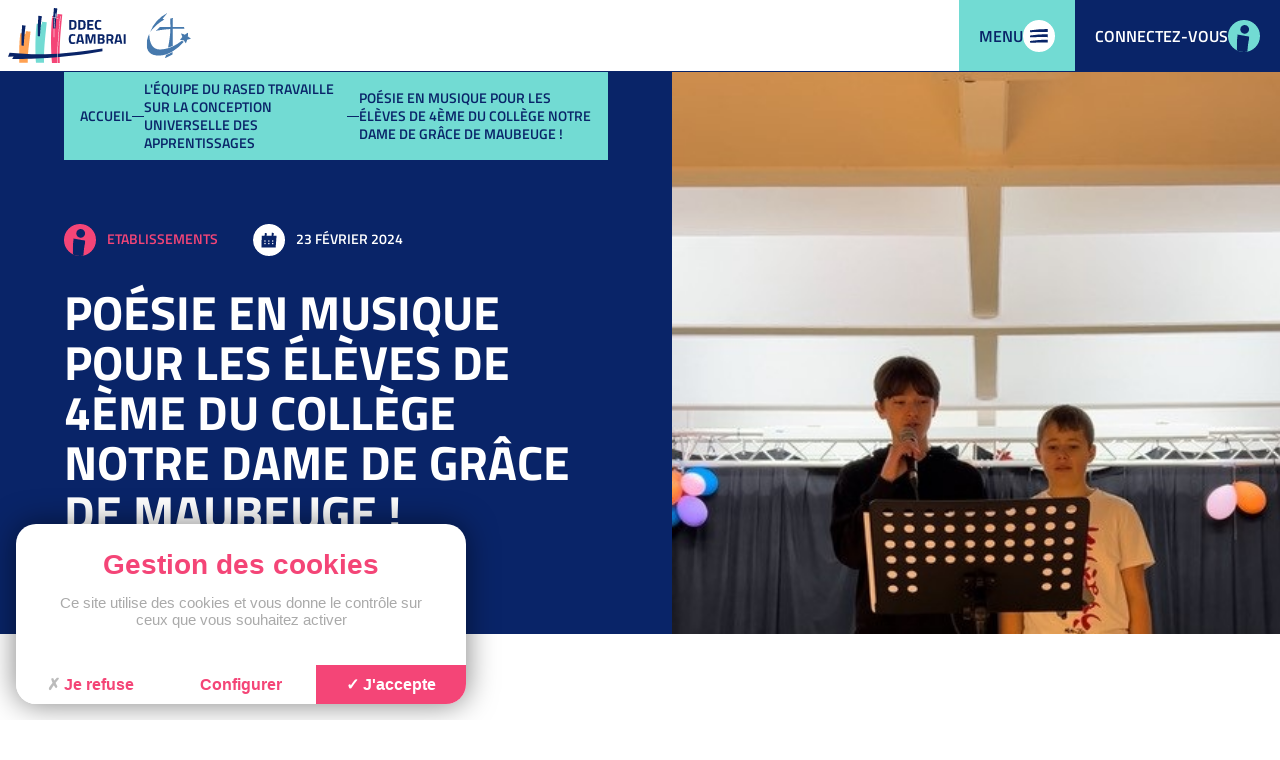

--- FILE ---
content_type: text/html; charset=UTF-8
request_url: https://www.ddec59c.org/actualite/poesie-en-musique-pour-les-eleves-de-4eme-du-college-notre-dame-de-grace-de-maubeuge/
body_size: 17131
content:
<!doctype html>
<html class="is-loading" lang="fr-FR" prefix="og: https://ogp.me/ns#">

<head>
  <meta charset="utf-8">
  <meta name="viewport" content="width=device-width, initial-scale=1, shrink-to-fit=no">
  	<style>img:is([sizes="auto" i], [sizes^="auto," i]) { contain-intrinsic-size: 3000px 1500px }</style>
	
<!-- Search Engine Optimization by Rank Math - https://rankmath.com/ -->
<title>Poésie en musique pour les élèves de 4ème du collège Notre Dame de Grâce de Maubeuge ! - DDEC Cambrai</title>
<meta name="robots" content="follow, index, max-snippet:-1, max-video-preview:-1, max-image-preview:large"/>
<link rel="canonical" href="https://www.ddec59c.org/actualite/poesie-en-musique-pour-les-eleves-de-4eme-du-college-notre-dame-de-grace-de-maubeuge/" />
<meta property="og:locale" content="fr_FR" />
<meta property="og:type" content="article" />
<meta property="og:title" content="Poésie en musique pour les élèves de 4ème du collège Notre Dame de Grâce de Maubeuge ! - DDEC Cambrai" />
<meta property="og:url" content="https://www.ddec59c.org/actualite/poesie-en-musique-pour-les-eleves-de-4eme-du-college-notre-dame-de-grace-de-maubeuge/" />
<meta property="og:site_name" content="DDEC Cambrai" />
<meta property="og:updated_time" content="2024-02-23T09:14:40+00:00" />
<meta property="og:image" content="https://www.ddec59c.org/app/uploads/2022/12/favicon-ddec.png" />
<meta property="og:image:secure_url" content="https://www.ddec59c.org/app/uploads/2022/12/favicon-ddec.png" />
<meta property="og:image:width" content="512" />
<meta property="og:image:height" content="512" />
<meta property="og:image:alt" content="Poésie en musique pour les élèves de 4ème du collège Notre Dame de Grâce de Maubeuge !" />
<meta property="og:image:type" content="image/png" />
<meta name="twitter:card" content="summary_large_image" />
<meta name="twitter:title" content="Poésie en musique pour les élèves de 4ème du collège Notre Dame de Grâce de Maubeuge ! - DDEC Cambrai" />
<meta name="twitter:image" content="https://www.ddec59c.org/app/uploads/2022/12/favicon-ddec.png" />
<!-- /Extension Rank Math WordPress SEO -->

<link rel='dns-prefetch' href='//ajax.googleapis.com' />
<link rel='dns-prefetch' href='//www.ddec59c.org' />
<link rel='dns-prefetch' href='//www.googletagmanager.com' />
<style id='classic-theme-styles-inline-css'>
/*! This file is auto-generated */
.wp-block-button__link{color:#fff;background-color:#32373c;border-radius:9999px;box-shadow:none;text-decoration:none;padding:calc(.667em + 2px) calc(1.333em + 2px);font-size:1.125em}.wp-block-file__button{background:#32373c;color:#fff;text-decoration:none}
</style>
<style id='global-styles-inline-css'>
:root{--wp--preset--aspect-ratio--square: 1;--wp--preset--aspect-ratio--4-3: 4/3;--wp--preset--aspect-ratio--3-4: 3/4;--wp--preset--aspect-ratio--3-2: 3/2;--wp--preset--aspect-ratio--2-3: 2/3;--wp--preset--aspect-ratio--16-9: 16/9;--wp--preset--aspect-ratio--9-16: 9/16;--wp--preset--color--black: #000000;--wp--preset--color--cyan-bluish-gray: #abb8c3;--wp--preset--color--white: #ffffff;--wp--preset--color--pale-pink: #f78da7;--wp--preset--color--vivid-red: #cf2e2e;--wp--preset--color--luminous-vivid-orange: #ff6900;--wp--preset--color--luminous-vivid-amber: #fcb900;--wp--preset--color--light-green-cyan: #7bdcb5;--wp--preset--color--vivid-green-cyan: #00d084;--wp--preset--color--pale-cyan-blue: #8ed1fc;--wp--preset--color--vivid-cyan-blue: #0693e3;--wp--preset--color--vivid-purple: #9b51e0;--wp--preset--gradient--vivid-cyan-blue-to-vivid-purple: linear-gradient(135deg,rgba(6,147,227,1) 0%,rgb(155,81,224) 100%);--wp--preset--gradient--light-green-cyan-to-vivid-green-cyan: linear-gradient(135deg,rgb(122,220,180) 0%,rgb(0,208,130) 100%);--wp--preset--gradient--luminous-vivid-amber-to-luminous-vivid-orange: linear-gradient(135deg,rgba(252,185,0,1) 0%,rgba(255,105,0,1) 100%);--wp--preset--gradient--luminous-vivid-orange-to-vivid-red: linear-gradient(135deg,rgba(255,105,0,1) 0%,rgb(207,46,46) 100%);--wp--preset--gradient--very-light-gray-to-cyan-bluish-gray: linear-gradient(135deg,rgb(238,238,238) 0%,rgb(169,184,195) 100%);--wp--preset--gradient--cool-to-warm-spectrum: linear-gradient(135deg,rgb(74,234,220) 0%,rgb(151,120,209) 20%,rgb(207,42,186) 40%,rgb(238,44,130) 60%,rgb(251,105,98) 80%,rgb(254,248,76) 100%);--wp--preset--gradient--blush-light-purple: linear-gradient(135deg,rgb(255,206,236) 0%,rgb(152,150,240) 100%);--wp--preset--gradient--blush-bordeaux: linear-gradient(135deg,rgb(254,205,165) 0%,rgb(254,45,45) 50%,rgb(107,0,62) 100%);--wp--preset--gradient--luminous-dusk: linear-gradient(135deg,rgb(255,203,112) 0%,rgb(199,81,192) 50%,rgb(65,88,208) 100%);--wp--preset--gradient--pale-ocean: linear-gradient(135deg,rgb(255,245,203) 0%,rgb(182,227,212) 50%,rgb(51,167,181) 100%);--wp--preset--gradient--electric-grass: linear-gradient(135deg,rgb(202,248,128) 0%,rgb(113,206,126) 100%);--wp--preset--gradient--midnight: linear-gradient(135deg,rgb(2,3,129) 0%,rgb(40,116,252) 100%);--wp--preset--font-size--small: 13px;--wp--preset--font-size--medium: 20px;--wp--preset--font-size--large: 36px;--wp--preset--font-size--x-large: 42px;--wp--preset--spacing--20: 0,44rem;--wp--preset--spacing--30: 0,67rem;--wp--preset--spacing--40: 1rem;--wp--preset--spacing--50: 1,5rem;--wp--preset--spacing--60: 2,25rem;--wp--preset--spacing--70: 3,38rem;--wp--preset--spacing--80: 5,06rem;--wp--preset--shadow--natural: 6px 6px 9px rgba(0, 0, 0, 0.2);--wp--preset--shadow--deep: 12px 12px 50px rgba(0, 0, 0, 0.4);--wp--preset--shadow--sharp: 6px 6px 0px rgba(0, 0, 0, 0.2);--wp--preset--shadow--outlined: 6px 6px 0px -3px rgba(255, 255, 255, 1), 6px 6px rgba(0, 0, 0, 1);--wp--preset--shadow--crisp: 6px 6px 0px rgba(0, 0, 0, 1);}:where(.is-layout-flex){gap: 0.5em;}:where(.is-layout-grid){gap: 0.5em;}body .is-layout-flex{display: flex;}.is-layout-flex{flex-wrap: wrap;align-items: center;}.is-layout-flex > :is(*, div){margin: 0;}body .is-layout-grid{display: grid;}.is-layout-grid > :is(*, div){margin: 0;}:where(.wp-block-columns.is-layout-flex){gap: 2em;}:where(.wp-block-columns.is-layout-grid){gap: 2em;}:where(.wp-block-post-template.is-layout-flex){gap: 1.25em;}:where(.wp-block-post-template.is-layout-grid){gap: 1.25em;}.has-black-color{color: var(--wp--preset--color--black) !important;}.has-cyan-bluish-gray-color{color: var(--wp--preset--color--cyan-bluish-gray) !important;}.has-white-color{color: var(--wp--preset--color--white) !important;}.has-pale-pink-color{color: var(--wp--preset--color--pale-pink) !important;}.has-vivid-red-color{color: var(--wp--preset--color--vivid-red) !important;}.has-luminous-vivid-orange-color{color: var(--wp--preset--color--luminous-vivid-orange) !important;}.has-luminous-vivid-amber-color{color: var(--wp--preset--color--luminous-vivid-amber) !important;}.has-light-green-cyan-color{color: var(--wp--preset--color--light-green-cyan) !important;}.has-vivid-green-cyan-color{color: var(--wp--preset--color--vivid-green-cyan) !important;}.has-pale-cyan-blue-color{color: var(--wp--preset--color--pale-cyan-blue) !important;}.has-vivid-cyan-blue-color{color: var(--wp--preset--color--vivid-cyan-blue) !important;}.has-vivid-purple-color{color: var(--wp--preset--color--vivid-purple) !important;}.has-black-background-color{background-color: var(--wp--preset--color--black) !important;}.has-cyan-bluish-gray-background-color{background-color: var(--wp--preset--color--cyan-bluish-gray) !important;}.has-white-background-color{background-color: var(--wp--preset--color--white) !important;}.has-pale-pink-background-color{background-color: var(--wp--preset--color--pale-pink) !important;}.has-vivid-red-background-color{background-color: var(--wp--preset--color--vivid-red) !important;}.has-luminous-vivid-orange-background-color{background-color: var(--wp--preset--color--luminous-vivid-orange) !important;}.has-luminous-vivid-amber-background-color{background-color: var(--wp--preset--color--luminous-vivid-amber) !important;}.has-light-green-cyan-background-color{background-color: var(--wp--preset--color--light-green-cyan) !important;}.has-vivid-green-cyan-background-color{background-color: var(--wp--preset--color--vivid-green-cyan) !important;}.has-pale-cyan-blue-background-color{background-color: var(--wp--preset--color--pale-cyan-blue) !important;}.has-vivid-cyan-blue-background-color{background-color: var(--wp--preset--color--vivid-cyan-blue) !important;}.has-vivid-purple-background-color{background-color: var(--wp--preset--color--vivid-purple) !important;}.has-black-border-color{border-color: var(--wp--preset--color--black) !important;}.has-cyan-bluish-gray-border-color{border-color: var(--wp--preset--color--cyan-bluish-gray) !important;}.has-white-border-color{border-color: var(--wp--preset--color--white) !important;}.has-pale-pink-border-color{border-color: var(--wp--preset--color--pale-pink) !important;}.has-vivid-red-border-color{border-color: var(--wp--preset--color--vivid-red) !important;}.has-luminous-vivid-orange-border-color{border-color: var(--wp--preset--color--luminous-vivid-orange) !important;}.has-luminous-vivid-amber-border-color{border-color: var(--wp--preset--color--luminous-vivid-amber) !important;}.has-light-green-cyan-border-color{border-color: var(--wp--preset--color--light-green-cyan) !important;}.has-vivid-green-cyan-border-color{border-color: var(--wp--preset--color--vivid-green-cyan) !important;}.has-pale-cyan-blue-border-color{border-color: var(--wp--preset--color--pale-cyan-blue) !important;}.has-vivid-cyan-blue-border-color{border-color: var(--wp--preset--color--vivid-cyan-blue) !important;}.has-vivid-purple-border-color{border-color: var(--wp--preset--color--vivid-purple) !important;}.has-vivid-cyan-blue-to-vivid-purple-gradient-background{background: var(--wp--preset--gradient--vivid-cyan-blue-to-vivid-purple) !important;}.has-light-green-cyan-to-vivid-green-cyan-gradient-background{background: var(--wp--preset--gradient--light-green-cyan-to-vivid-green-cyan) !important;}.has-luminous-vivid-amber-to-luminous-vivid-orange-gradient-background{background: var(--wp--preset--gradient--luminous-vivid-amber-to-luminous-vivid-orange) !important;}.has-luminous-vivid-orange-to-vivid-red-gradient-background{background: var(--wp--preset--gradient--luminous-vivid-orange-to-vivid-red) !important;}.has-very-light-gray-to-cyan-bluish-gray-gradient-background{background: var(--wp--preset--gradient--very-light-gray-to-cyan-bluish-gray) !important;}.has-cool-to-warm-spectrum-gradient-background{background: var(--wp--preset--gradient--cool-to-warm-spectrum) !important;}.has-blush-light-purple-gradient-background{background: var(--wp--preset--gradient--blush-light-purple) !important;}.has-blush-bordeaux-gradient-background{background: var(--wp--preset--gradient--blush-bordeaux) !important;}.has-luminous-dusk-gradient-background{background: var(--wp--preset--gradient--luminous-dusk) !important;}.has-pale-ocean-gradient-background{background: var(--wp--preset--gradient--pale-ocean) !important;}.has-electric-grass-gradient-background{background: var(--wp--preset--gradient--electric-grass) !important;}.has-midnight-gradient-background{background: var(--wp--preset--gradient--midnight) !important;}.has-small-font-size{font-size: var(--wp--preset--font-size--small) !important;}.has-medium-font-size{font-size: var(--wp--preset--font-size--medium) !important;}.has-large-font-size{font-size: var(--wp--preset--font-size--large) !important;}.has-x-large-font-size{font-size: var(--wp--preset--font-size--x-large) !important;}
:where(.wp-block-post-template.is-layout-flex){gap: 1.25em;}:where(.wp-block-post-template.is-layout-grid){gap: 1.25em;}
:where(.wp-block-columns.is-layout-flex){gap: 2em;}:where(.wp-block-columns.is-layout-grid){gap: 2em;}
:root :where(.wp-block-pullquote){font-size: 1.5em;line-height: 1.6;}
</style>
<link rel="stylesheet" href="/app/plugins/mailjet-for-wordpress/src/widget/css/front-widget.css"><script src="https://ajax.googleapis.com/ajax/libs/jquery/3.4.1/jquery.min.js"></script>
<!-- Extrait Google Analytics ajouté par Site Kit -->
<script defer src="https://www.googletagmanager.com/gtag/js" async></script><script>
window.dataLayer = window.dataLayer || [];function gtag(){dataLayer.push(arguments);}
gtag('set', 'linker', {"domains":["www.ddec59c.org"]} );
gtag("js", new Date());
gtag("set", "developer_id.dZTNiMT", true);
gtag("config", "UA-251095463-1", {"anonymize_ip":true});
gtag("config", "G-RNQT5TTWRC");
</script>
<!-- Arrêter l&#039;extrait Google Analytics ajouté par Site Kit -->
<meta name="generator" content="Site Kit by Google 1.102.0" />
  <link id="main-css" rel="stylesheet" href="https://www.ddec59c.org/app/themes/trinity2/public/styles/app.css?id=0dc70859fd632e081a07" media="print" onload="this.media='all'; this.onload=null; this.isLoaded=true">
      <link rel="icon" type="image/png" href="/app/uploads/2022/12/favicon-ddec.png" />
  
  <script type="text/javascript" src="https://www.ddec59c.org/app/themes/trinity2/public/scripts/tarteaucitron.js?id=5944d8794a690f7ae624"></script>

  <link href="https://www.ddec59c.org/app/themes/trinity2/public/styles/tarteaucitron2.css?id=26fb14953c044aaf354e" rel="stylesheet" type="text/css">
  <script src="https://www.ddec59c.org/app/themes/trinity2/public/scripts/tarteaucitron_style.js?id=5944d8794a690f7ae628" type="text/javascript"></script>


  <!-- <script type="text/javascript" src="https://tarteaucitron.io/load.js?locale=fr&iswordpress=true&domain=www.ddec59c.org&uuid=8c587d5c6e1d7eb205177c86f2a19dc117d82d3d"></script> -->
  <!-- <link href="https://cdn.keeo.com/tarteaucitron2.css?v=2022_12_06" rel="stylesheet" type="text/css">
  <script src="https://cdn.keeo.com/tarteaucitron_style.js" type="text/javascript"></script> -->
  <style media="all">
    :root {
      --tarteaucitron_primary: #f44577;
      --tarteaucitron_secondary: #62c7c0;
      --tarteaucitron_red: #D1603E;
      --tarteaucitron_green: #77C483;
      --tarteaucitron_grey: #f0f0f0;
    }
  </style>
</head>

<body class="wp-singular actualite-template-default single single-actualite postid-16177 single-format-standard wp-embed-responsive wp-theme-trinity2 poesie-en-musique-pour-les-eleves-de-4eme-du-college-notre-dame-de-grace-de-maubeuge" data-module-load>
  <div class="c-transition">
    <!--<img src="https://www.ddec59c.org/app/themes/trinity2/public/images/logo.svg" alt="">-->
  </div>
     <div id="app" class="app" data-load-container style="opacity: 0;"> <header class="c-header" data-module-header> <div class="c-header_wrap"> <a class="c-header_logo" href="https://www.ddec59c.org/"> <img class="logo" src="/app/uploads/2022/11/logo_ddec-ens-catho.svg" data-load-src="/app/uploads/2022/11/logo_ddec-ens-catho.svg" alt="logo_ddec-ens-catho" width="183px" height="55px"> </a> </div> <nav class="c-header_nav"> <button class="c-button -third c-header_nav_burger" type="button" name="button" data-header="nav" aria-label="Menu"> <span class="c-button_label is-hidden@to-small">Menu</span> <span class="c-button_icon"><svg xmlns="http://www.w3.org/2000/svg" width="32" height="32" viewBox="0 0 32 32"> <g data-name="Menu" transform="translate(-1094 -20)"> <circle data-name="Ellipse 3" cx="16" cy="16" r="16" transform="translate(1094 20)" fill="#fff"/> <g class="line line-anim" data-name="Groupe 6" transform="translate(685.617 -9.255)"> <path class="line1 line-anim" data-name="Tracé 32" d="M.675,0A116.455,116.455,0,0,0,.152,17.72l1.9.1S2.3,10.361,3.641.358Z" transform="matrix(0.105, 0.995, -0.995, 0.105, 433.052, 37.594)" fill="#092468"/> <path class="line2 line-anim" data-name="Tracé 33" d="M.675,0A116.455,116.455,0,0,0,.152,17.72l1.9.1S2.3,10.361,3.641.358Z" transform="matrix(0.105, 0.995, -0.995, 0.105, 433.052, 42.739)" fill="#092468"/> <path class="line3 line-anim" data-name="Tracé 34" d="M.675,0A116.455,116.455,0,0,0,.152,17.72l1.9.1S2.3,10.361,3.641.358Z" transform="matrix(0.105, 0.995, -0.995, 0.105, 433.052, 48.223)" fill="#092468"/> </g> <g class="cross line-anim" transform="translate(2169.326 -1962.337) rotate(45)"> <path class="cross1 line-anim" data-name="Tracé 50" d="M.072,1.905A12.452,12.452,0,0,1,.016.01L.219,0s.026.8.17,1.867Z" transform="translate(664.793 2162.63) rotate(135)" fill="#092468"/> <path class="cross2 line-anim" data-name="Tracé 68" d="M.072,1.905A12.452,12.452,0,0,1,.016.01L.219,0s.026.8.17,1.867Z" transform="translate(664.517 2161.283) rotate(45)" fill="#092468"/> </g> </g></svg> </span> </button> <a class="c-button -sixth" href="https://www.ddec59c.org/espace-pro/login/"> <span class="c-button_label is-hidden@to-small">Connectez-vous</span> <span class="c-button_icon"><svg xmlns="http://www.w3.org/2000/svg" xmlns:xlink="http://www.w3.org/1999/xlink" width="32" height="32" viewBox="0 0 32 32"><defs><clipPath id="a"><circle cx="16" cy="16" r="16" transform="translate(1383 19)" fill="#72dbd3"/></clipPath><clipPath id="b"><rect width="12.81" height="35.811" fill="#092468"/></clipPath></defs><g transform="translate(-1383 -19)"><circle cx="16" cy="16" r="16" transform="translate(1383 19)" fill="#72dbd3"/><g clip-path="url(#a)"><g transform="translate(1391.595 24)"><g clip-path="url(#b)"><path d="M1.029,89.386l11.78,2.072a104.389,104.389,0,0,0-2.271,24.175l-10.1-.448A118.627,118.627,0,0,1,.111,99.847c.162-3.734.49-7.231.919-10.461" transform="translate(0 -79.821)" fill="#092468"/><path d="M43.49,4.382A4.382,4.382,0,1,1,39.107,0,4.382,4.382,0,0,1,43.49,4.382" transform="translate(-31.009)" fill="#092468"/></g></g></g></g></svg></span> </a> </nav></header><nav class="c-nav" data-module-nav> <div class="c-nav_bg" data-nav="close"></div> <div class="c-nav_wrap"> <div class="u-100"> <div class="o-layout -flex -wrap u-100"> <div class="o-layout_item u-2/5@from-medium u-100"> <div class="c-nav_item"> <div class="u-padding-top u-padding-bottom u-padding-left-small u-padding-right-small c-nav_primary_wrap-content"> <div class="c-nav_primary"> <div class="c-nav_primary_wrap"> <div class="c-nav_primary_link"> <a class="c-heading -h3 " href="https://www.ddec59c.org/qui-sommes-nous/" > Qui sommes nous ? </a> <button type="button" data-nav="toggleSub" aria-label="Voir plus"> <span class="c-nav_plus"></span> </button> </div> <div class="c-nav_primary_subwrap"> <a class="c-heading -h5 u-uppercase " href="https://www.ddec59c.org/qui-sommes-nous/la-direction-diocesaine/" > La direction Diocésaine </a> <a class="c-heading -h5 u-uppercase " href="https://www.ddec59c.org/qui-sommes-nous/organigrame/" > Organigramme </a> <a class="c-heading -h5 u-uppercase " href="https://www.ddec59c.org/qui-sommes-nous/pedagogie/" > Pedagogie </a> <a class="c-heading -h5 u-uppercase " href="https://www.ddec59c.org/qui-sommes-nous/psychologie/" > Psychologie </a> <a class="c-heading -h5 u-uppercase " href="https://www.ddec59c.org/qui-sommes-nous/ecole-inclusive/" > Ecole Inclusive </a> <a class="c-heading -h5 u-uppercase " href="https://www.ddec59c.org/qui-sommes-nous/pastorale/" > Pastorale </a> <a class="c-heading -h5 u-uppercase " href="https://www.ddec59c.org/qui-sommes-nous/udogec/" > UDOGEC </a> <a class="c-heading -h5 u-uppercase " href="https://www.ddec59c.org/qui-sommes-nous/immobilier-scolaire/" > Immobilier Scolaire </a> </div> </div> <div class="c-nav_primary_wrap"> <div class="c-nav_primary_link"> <a class="c-heading -h3 " href="https://www.ddec59c.org/les-actualites/" > Les actualités </a> </div> </div> <div class="c-nav_primary_wrap"> <div class="c-nav_primary_link"> <a class="c-heading -h3 " href="https://www.ddec59c.org/demarche-prospective/" > La démarche Prospective </a> </div> </div> <div class="c-nav_primary_wrap"> <div class="c-nav_primary_link"> <a class="c-heading -h3 " href="https://www.ddec59c.org/trouver-un-etablissement/" > Trouver un établissement </a> </div> </div> <div class="c-nav_primary_wrap"> <div class="c-nav_primary_link"> <a class="c-heading -h3 " href="https://www.ddec59c.org/festi-catho/" > Festi Catho </a> </div> </div> <div class="c-nav_primary_wrap"> <div class="c-nav_primary_link"> <a class="c-heading -h3 " href="https://www.ddec59c.org/vivre-laudato-si/" > Vivre Laudato Si </a> </div> </div> <div class="c-nav_primary_wrap"> <div class="c-nav_primary_link"> <a class="c-heading -h3 " href="https://www.ddec59c.org/questions-frequentes/" > Questions fréquentes </a> </div> </div> <div class="c-nav_primary_wrap"> <div class="c-nav_primary_link"> <a class="c-heading -h3 " href="https://www.cathocambrai.com/" target="_blank" > La vie de notre diocèse <svg xmlns="http://www.w3.org/2000/svg" xmlns:xlink="http://www.w3.org/1999/xlink" width="32" height="32" viewBox="0 0 32 32"><defs><clipPath id="lien-externe"><rect width="13" height="14" transform="translate(719 1004)" fill="#ffffff" stroke="#707070" stroke-width="1"/></clipPath></defs><g transform="translate(-222 -11)"><g transform="translate(-487 -985)"><circle cx="16" cy="16" r="16" transform="translate(709 996)" fill="#ffffff"/><g transform="translate(-0.5 1)" clip-path="url(#lien-externe)"><g transform="matrix(0.848, -0.53, 0.53, 0.848, -984.157, -475.454)"><path d="M.358,9.456A61.809,61.809,0,0,1,.081.051L1.088,0s.131,3.957.845,9.266Z" transform="translate(660.33 2167.652) rotate(-100)" fill="#092468"/><path d="M.928,7.658,0,6.668,3.028,3.829,0,.99.928,0,5.012,3.829Z" transform="translate(665.151 2162.157) rotate(-14)" fill="#092468"/></g><path d="M-4536-489h-12v-12h5v1.3h-3.7v9.4h9.4V-495h1.3v6Z" transform="translate(5267 1507)" fill="#092468"/></g></g></g></svg> </a> </div> </div> <div class="c-nav_primary_wrap"> <div class="c-nav_primary_link"> <a class="c-heading -h3 " href="https://www.ddec59c.org/contact/" > Contact </a> </div> </div> </div> </div> <div class="is-hidden@to-medium u-text-center mta c-nav_deco_left"> <svg xmlns="http://www.w3.org/2000/svg" width="298.794" height="278.317" viewBox="0 0 298.794 278.317"><g transform="translate(-129.458 -534.443)"><g transform="matrix(0.951, 0.309, -0.309, 0.951, 386.877, -1099.406)"><path d="M4.18,144.945C1.413,48.868,8.984,9.353,8.984,9.353l22.951,3.9L33.11,0,54.47,2.449C47.7,68.887,41.928,90.27,42.059,144.855Z" transform="translate(337.64 1738.221)" fill="#ffa152"/><path d="M371.97,184.46s-5.574,48.772-2.747,93.063l9.962.5s1.3-39.152,8.362-91.686Z" transform="translate(-17.591 1526.759)" fill="#092468"/></g><g transform="matrix(0.891, -0.454, 0.454, 0.891, -850.616, -790.864)"><path d="M-45.016,235.687c-11-140.385,1.169-239.5,1.169-239.5L-18.262.532l1.3-14.773,23.815,2.73c-12.373,121.47-15.245,182.45-12.49,247.2Z" transform="translate(422.765 1738.094)" fill="#f44577"/><path d="M709.093,0s-6.219,54.373-3.067,103.759l11.111.561S718.564,60.668,726.456,2.1Z" transform="translate(-321.52 1693.752)" fill="#092468"/></g></g></svg> </div> </div> </div> <div class="o-layout_item u-2/5@from-medium u-100 c-nav_item-separator"> <div class="c-nav_acces_navigation u-padding-top u-padding-bottom u-padding-left-small u-padding-right-small"> <div class="c-nav_acces_navigation_mainlink"> <div class="o-ratio_content_bg" data-load-style="background-image: url('/app/uploads/2022/07/Vous-etes-1.svg')"> </div> <a class="c-heading -h3 " href="#" > Vous êtes ? </a> </div> <div class="u-bg-sixth"> <a class="c-heading -h4 u-padding-tiny c-nav_acces_navigation_link " href="https://www.ddec59c.org/ressources-familles/" > <span>Parents d'élèves</span> <span><svg xmlns="http://www.w3.org/2000/svg" width="32" height="32" viewBox="0 0 32 32"><g transform="translate(-656 -2150)"><circle cx="16" cy="16" r="16" transform="translate(656 2150)" fill="#72dbd3"/><g transform="translate(3.87 -1.409)"><path d="M.528,13.941A91.125,91.125,0,0,1,.119.075L1.6,0S1.8,5.834,2.85,13.661Z" transform="translate(660.489 2170.833) rotate(-100)" fill="#ffffff"/><path d="M.684,10.56-.684,9.1,3.781,4.915-.684.73.684-.73,6.7,4.915Z" transform="translate(668.436 2163.274) rotate(-14)" fill="#ffffff"/></g></g></svg></span> </a> </div> <div class="u-bg-sixth"> <a class="c-heading -h4 u-padding-tiny c-nav_acces_navigation_link " href="https://www.ddec59c.org/ressources-professionnels/" > <span>Enseignants & maîtres auxiliaires</span> <span><svg xmlns="http://www.w3.org/2000/svg" width="32" height="32" viewBox="0 0 32 32"><g transform="translate(-656 -2150)"><circle cx="16" cy="16" r="16" transform="translate(656 2150)" fill="#72dbd3"/><g transform="translate(3.87 -1.409)"><path d="M.528,13.941A91.125,91.125,0,0,1,.119.075L1.6,0S1.8,5.834,2.85,13.661Z" transform="translate(660.489 2170.833) rotate(-100)" fill="#ffffff"/><path d="M.684,10.56-.684,9.1,3.781,4.915-.684.73.684-.73,6.7,4.915Z" transform="translate(668.436 2163.274) rotate(-14)" fill="#ffffff"/></g></g></svg></span> </a> </div> <div class="u-bg-sixth"> <a class="c-heading -h4 u-padding-tiny c-nav_acces_navigation_link " href="https://www.ddec59c.org/ressources-professionnels/" > <span>Chefs d'établissement</span> <span><svg xmlns="http://www.w3.org/2000/svg" width="32" height="32" viewBox="0 0 32 32"><g transform="translate(-656 -2150)"><circle cx="16" cy="16" r="16" transform="translate(656 2150)" fill="#72dbd3"/><g transform="translate(3.87 -1.409)"><path d="M.528,13.941A91.125,91.125,0,0,1,.119.075L1.6,0S1.8,5.834,2.85,13.661Z" transform="translate(660.489 2170.833) rotate(-100)" fill="#ffffff"/><path d="M.684,10.56-.684,9.1,3.781,4.915-.684.73.684-.73,6.7,4.915Z" transform="translate(668.436 2163.274) rotate(-14)" fill="#ffffff"/></g></g></svg></span> </a> </div> <div class="c-nav_acces_navigation_mainlink"> <div class="o-ratio_content_bg" data-load-style="background-image: url('/app/uploads/2022/10/Nous-rejoindre.svg')"> </div> <a class="c-heading -h3 " href="#" > Nous rejoindre </a> </div> <div class="u-bg-sixth"> <a class="c-heading -h4 u-padding-tiny c-nav_acces_navigation_link " href="https://www.ddec59c.org/devenir-enseignant-titulaire/" > <span>Devenir enseignant titulaire</span> <span><svg xmlns="http://www.w3.org/2000/svg" width="32" height="32" viewBox="0 0 32 32"><g transform="translate(-656 -2150)"><circle cx="16" cy="16" r="16" transform="translate(656 2150)" fill="#72dbd3"/><g transform="translate(3.87 -1.409)"><path d="M.528,13.941A91.125,91.125,0,0,1,.119.075L1.6,0S1.8,5.834,2.85,13.661Z" transform="translate(660.489 2170.833) rotate(-100)" fill="#ffffff"/><path d="M.684,10.56-.684,9.1,3.781,4.915-.684.73.684-.73,6.7,4.915Z" transform="translate(668.436 2163.274) rotate(-14)" fill="#ffffff"/></g></g></svg></span> </a> </div> <div class="u-bg-sixth"> <a class="c-heading -h4 u-padding-tiny c-nav_acces_navigation_link " href="https://www.ddec59c.org/devenir-enseignant-suppleant/" > <span>Devenir enseignant maître auxiliaire</span> <span><svg xmlns="http://www.w3.org/2000/svg" width="32" height="32" viewBox="0 0 32 32"><g transform="translate(-656 -2150)"><circle cx="16" cy="16" r="16" transform="translate(656 2150)" fill="#72dbd3"/><g transform="translate(3.87 -1.409)"><path d="M.528,13.941A91.125,91.125,0,0,1,.119.075L1.6,0S1.8,5.834,2.85,13.661Z" transform="translate(660.489 2170.833) rotate(-100)" fill="#ffffff"/><path d="M.684,10.56-.684,9.1,3.781,4.915-.684.73.684-.73,6.7,4.915Z" transform="translate(668.436 2163.274) rotate(-14)" fill="#ffffff"/></g></g></svg></span> </a> </div> <div class="u-bg-sixth"> <a class="c-heading -h4 u-padding-tiny c-nav_acces_navigation_link " href="https://www.ddec59c.org/les-autres-metiers-de-lenseignements-catholique/" > <span>Les autres métiers de l’Enseignements Catholique</span> <span><svg xmlns="http://www.w3.org/2000/svg" width="32" height="32" viewBox="0 0 32 32"><g transform="translate(-656 -2150)"><circle cx="16" cy="16" r="16" transform="translate(656 2150)" fill="#72dbd3"/><g transform="translate(3.87 -1.409)"><path d="M.528,13.941A91.125,91.125,0,0,1,.119.075L1.6,0S1.8,5.834,2.85,13.661Z" transform="translate(660.489 2170.833) rotate(-100)" fill="#ffffff"/><path d="M.684,10.56-.684,9.1,3.781,4.915-.684.73.684-.73,6.7,4.915Z" transform="translate(668.436 2163.274) rotate(-14)" fill="#ffffff"/></g></g></svg></span> </a> </div> </div> </div> <div class="o-layout_item u-1/5@from-medium u-100 u-padding-left-small u-padding-right-small"> <div class="c-nav_item u-padding-top u-padding-bottom-small"> <div class="is-hidden@to-medium u-margin-bottom u-text-center"> <svg xmlns="http://www.w3.org/2000/svg" width="94.922" height="125.88" viewBox="0 0 94.922 125.88"><g transform="matrix(-0.848, 0.53, -0.53, -0.848, 1305.001, 1369.787)"><path d="M6.2,119.83C2.374,47.161,8.29,5.962,8.29,5.962L22.914,8.445,23.666,0l13.61,1.563c-5.656,55.559-8.669,79.51-7.751,118.267Z" transform="translate(352.639 1718.817)" fill="#72dbd3"/><path d="M542.987,83.03s-3.554,31.076-1.753,59.3l6.35.321s.829-24.946,5.328-58.419Z" transform="translate(-177.112 1618.584)" fill="#092468"/></g></svg> </div> <div class="mta"> <div class="c-heading -h6 u-c-sixth-light2"> Nous contacter </div> <hr class="-sixth-light2 u-margin-top-thin u-margin-bottom-tiny"> <div class="c-nav_contact"> <address> 41 rue Louis Belmas 59400 Cambrai </address> <a href="tel:03 27 70 09 99">03 27 70 09 99</a> <a href="mailto:enseignement.catholique@ddec59c.org">enseignement.catholique@ddec59c.org</a> </div> </div> </div> </div> </div> </div> </div></nav><div class="o-scroll" data-module-scroll="main"> <main id="main" class="main"> <section class="b-intro u-bg-sixth" data-scroll-section> <div class="o-container"> <div class="o-layout -flex -wrap -gutter"> <div class="o-layout_item u-1/2@from-medium "> <div class=" u-padding-bottom-small c-intro_content"> <div class="c-breadcrumb is-hidden@to-small"> <a href="https://www.ddec59c.org">Accueil</a><span class="c-breadcrumb_separator"></span><a href="https://www.ddec59c.org/lequipe-du-rased-travaille-sur-la-conception-universelle-des-apprentissages/">L'équipe du RASED travaille sur la conception universelle des apprentissages</a><span class="c-breadcrumb_separator"></span><span>Poésie en musique pour les élèves de 4ème du collège Notre Dame de Grâce de Maubeuge !</span></div> <div class="u-margin-top u-margin-bottom-small"> <span class="u-margin-right-small c-heading -h6 u-c-fourth"> <span class="u-margin-right-thin"> <svg xmlns="http://www.w3.org/2000/svg" xmlns:xlink="http://www.w3.org/1999/xlink" width="32" height="32" viewBox="0 0 32 32"><defs><clipPath id="a"><circle cx="16" cy="16" r="16" transform="translate(1383 19)" fill="#f44577"/></clipPath><clipPath id="b"><rect width="12.81" height="35.811" fill="#092468"/></clipPath></defs><g transform="translate(-1383 -19)"><circle cx="16" cy="16" r="16" transform="translate(1383 19)" fill="#f44577"/><g clip-path="url(#a)"><g transform="translate(1391.595 24)"><g clip-path="url(#b)"><path d="M1.029,89.386l11.78,2.072a104.389,104.389,0,0,0-2.271,24.175l-10.1-.448A118.627,118.627,0,0,1,.111,99.847c.162-3.734.49-7.231.919-10.461" transform="translate(0 -79.821)" fill="#092468"/><path d="M43.49,4.382A4.382,4.382,0,1,1,39.107,0,4.382,4.382,0,0,1,43.49,4.382" transform="translate(-31.009)" fill="#092468"/></g></g></g></g></svg> </span> <span> ETABLISSEMENTS </span> </span> <span class="c-heading -h6 u-c-white"> <span class="u-margin-right-thin"> <svg xmlns="http://www.w3.org/2000/svg" xmlns:xlink="http://www.w3.org/1999/xlink" width="32" height="32" viewBox="0 0 32 32"><defs><clipPath id="a"><circle cx="16" cy="16" r="16" transform="translate(1383 19)" fill="#72dbd3"/></clipPath></defs><g transform="translate(-1383 -19)"><circle cx="16" cy="16" r="16" transform="translate(1383 19)" fill="#fff"/><g clip-path="url(#a)"><g transform="translate(1391.39 27.769)"><g transform="translate(0 0)"><path d="M15.222,6.637c-.363,3.639-.649,8.371-.954,11.732H.046c.1-3.608.187-8.349.34-11.732Z" transform="translate(0 -3.659)" fill="#092468"/><path d="M.992,3.207-.992,2.959-.607-.124,1.378.124Z" transform="translate(4.13 0.342)" fill="#092468"/><path d="M.992,3.207-.992,2.959-.607-.124,1.378.124Z" transform="translate(11.092 0.083)" fill="#092468"/><rect width="1.266" height="1.266" transform="translate(2.932 7.617)" fill="#fff"/><rect width="1.266" height="1.266" transform="translate(6.79 7.617)" fill="#fff"/><rect width="1.266" height="1.266" transform="translate(10.648 7.617)" fill="#fff"/><rect width="1.266" height="1.266" transform="translate(2.972 10.161)" fill="#fff"/><rect width="1.266" height="1.266" transform="translate(6.81 10.161)" fill="#fff"/><rect width="1.266" height="1.266" transform="translate(10.648 10.161)" fill="#fff"/></g></g></g></g></svg> </span> 23 février 2024 </span> </div> <div class="c-heading -h2 u-c-white u-margin-bottom-small"> Poésie en musique pour les élèves de 4ème du collège Notre Dame de Grâce de Maubeuge ! </div> <div class="c-share"> <div class="c-heading -h6 u-c-white-light"> Partager </div> <div class="c-share_link_wrap"> <a class="c-share_link" href="https://www.facebook.com/sharer/sharer.php?u=https://www.ddec59c.org/actualite/poesie-en-musique-pour-les-eleves-de-4eme-du-college-notre-dame-de-grace-de-maubeuge/" target="_blank" rel="noopener" aria-label="Partager sur facebook" title="Partager sur facebook"> <span class="c-button_label"> <svg aria-hidden="true" focusable="false" data-prefix="fab" data-icon="facebook-f" class="svg-inline--fa fa-facebook-f fa-w-10" role="img" xmlns="http://www.w3.org/2000/svg" viewBox="0 0 320 512"><path fill="currentColor" d="M279.14 288l14.22-92.66h-88.91v-60.13c0-25.35 12.42-50.06 52.24-50.06h40.42V6.26S260.43 0 225.36 0c-73.22 0-121.08 44.38-121.08 124.72v70.62H22.89V288h81.39v224h100.17V288z"></path></svg> </span> </a> <a class="c-share_link" href="https://twitter.com/share?url=https://www.ddec59c.org/actualite/poesie-en-musique-pour-les-eleves-de-4eme-du-college-notre-dame-de-grace-de-maubeuge/" target="_blank" rel="noopener" aria-label="Partager sur twitter" title="Partager sur twitter"> <span class="c-button_label"> <svg aria-hidden="true" focusable="false" data-prefix="fab" data-icon="twitter" class="svg-inline--fa fa-twitter fa-w-16" role="img" xmlns="http://www.w3.org/2000/svg" viewBox="0 0 512 512"><path fill="currentColor" d="M459.37 151.716c.325 4.548.325 9.097.325 13.645 0 138.72-105.583 298.558-298.558 298.558-59.452 0-114.68-17.219-161.137-47.106 8.447.974 16.568 1.299 25.34 1.299 49.055 0 94.213-16.568 130.274-44.832-46.132-.975-84.792-31.188-98.112-72.772 6.498.974 12.995 1.624 19.818 1.624 9.421 0 18.843-1.3 27.614-3.573-48.081-9.747-84.143-51.98-84.143-102.985v-1.299c13.969 7.797 30.214 12.67 47.431 13.319-28.264-18.843-46.781-51.005-46.781-87.391 0-19.492 5.197-37.36 14.294-52.954 51.655 63.675 129.3 105.258 216.365 109.807-1.624-7.797-2.599-15.918-2.599-24.04 0-57.828 46.782-104.934 104.934-104.934 30.213 0 57.502 12.67 76.67 33.137 23.715-4.548 46.456-13.32 66.599-25.34-7.798 24.366-24.366 44.833-46.132 57.827 21.117-2.273 41.584-8.122 60.426-16.243-14.292 20.791-32.161 39.308-52.628 54.253z"></path></svg> </span> </a> <a class="c-share_link" href="https://www.linkedin.com/shareArticle?url=https://www.ddec59c.org/actualite/poesie-en-musique-pour-les-eleves-de-4eme-du-college-notre-dame-de-grace-de-maubeuge/" target="_blank" rel="noopener" aria-label="Partager sur linkedin" title="Partager sur linkedin"> <span class="c-button_label"> <svg aria-hidden="true" focusable="false" data-prefix="fab" data-icon="linkedin-in" class="svg-inline--fa fa-linkedin-in fa-w-14" role="img" xmlns="http://www.w3.org/2000/svg" viewBox="0 0 448 512"><path fill="currentColor" d="M100.28 448H7.4V148.9h92.88zM53.79 108.1C24.09 108.1 0 83.5 0 53.8a53.79 53.79 0 0 1 107.58 0c0 29.7-24.1 54.3-53.79 54.3zM447.9 448h-92.68V302.4c0-34.7-.7-79.2-48.29-79.2-48.29 0-55.69 37.7-55.69 76.7V448h-92.78V148.9h89.08v40.8h1.3c12.4-23.5 42.69-48.3 87.88-48.3 94 0 111.28 61.9 111.28 142.3V448z"></path></svg> </span> </a> <a class="c-share_link" href="mailto:?Subject=Poésie en musique pour les élèves de 4ème du collège Notre Dame de Grâce de Maubeuge !&amp;Body=Cette%20article%20pourrait%20vous%20int%C3%A9resser%20%21%20rendez-vous%20sur%20https%3A%2F%2Fwww.ddec59c.org%2Factualite%2Fpoesie-en-musique-pour-les-eleves-de-4eme-du-college-notre-dame-de-grace-de-maubeuge%2F%20pour%20le%20consulter." aria-label="Partager par mail" title="Partager par mail"> <span class="c-button_label"> <svg xmlns="http://www.w3.org/2000/svg" width="14.786" height="11.214" viewBox="0 0 14.786 11.214"><g transform="translate(-367.607 -538.393)"><path d="M12.947,59.882H1.339A1.341,1.341,0,0,0,0,61.221v8.036A1.341,1.341,0,0,0,1.339,70.6H12.947a1.341,1.341,0,0,0,1.339-1.339V61.221A1.341,1.341,0,0,0,12.947,59.882Zm0,.893a.444.444,0,0,1,.171.035L7.143,65.988,1.168,60.809a.444.444,0,0,1,.171-.035Zm0,8.929H1.339a.447.447,0,0,1-.446-.446v-7.5L6.85,66.916a.447.447,0,0,0,.585,0l5.958-5.163v7.5A.447.447,0,0,1,12.947,69.7Z" transform="translate(367.857 478.761)" fill="#092468"/><path d="M1.339,59.632H12.947a1.591,1.591,0,0,1,1.589,1.589v8.036a1.591,1.591,0,0,1-1.589,1.589H1.339A1.591,1.591,0,0,1-.25,69.257V61.221A1.591,1.591,0,0,1,1.339,59.632ZM12.947,70.347a1.091,1.091,0,0,0,1.089-1.089V61.221a1.091,1.091,0,0,0-1.089-1.089H1.339A1.091,1.091,0,0,0,.25,61.221v8.036a1.091,1.091,0,0,0,1.089,1.089ZM1.339,60.525H12.947a.692.692,0,0,1,.267.054l.373.155L7.143,66.319.7,60.734l.373-.155A.692.692,0,0,1,1.339,60.525Zm11.148.5H1.8l5.345,4.632Zm-11.845.18,6.371,5.522a.2.2,0,0,0,.258,0l6.371-5.522v8.052a.7.7,0,0,1-.7.7H1.339a.7.7,0,0,1-.7-.7Zm12.3,8.248a.2.2,0,0,0,.2-.2V62.3L7.6,67.1a.7.7,0,0,1-.912,0L1.143,62.3v6.957a.2.2,0,0,0,.2.2Z" transform="translate(367.857 478.761)" fill="#092468"/></g></svg> </span> </a> </div></div> </div> </div> <div class="o-layout_item u-1/2@from-medium b-intro_image_wrap "> <div class="b-intro_image"> <figure class="c-figure"> <img src=" https://www.ddec59c.org/app/themes/trinity2/public/images/loading.gif?id=d41d8cd98f00b204e980 " data-load-src="/app/uploads/2024/02/poesie-en-musique-pour-les-eleves-de-4eme-du-college-notre-dame-de-grace-de-maubeuge-6.jpg" alt="Poésie en musique pour les élèves de 4ème du collège Notre Dame de Grâce de Maubeuge ! 5"> </figure> </div> </div> </div> </div> </section> <section class="c-section b-paragraphe u-padding-top-double " data-scroll-section> <div class="o-container"> <div class="o-layout -gutter-double"> <div class="o-layout_item -gutter-small"> <div class="c-text"> <p><span class="c-heading -h4">Ce travail sera diffusé au mois de mars au conservatoire à rayonnement régional de Douai dans le cadre du projet « lectures musicales » . </span></p><p><span class="c-heading -h4">Certaines créations seront même improvisées par le département jazz du conservatoire !</span></p><p><img fetchpriority="high" decoding="async" class="alignnone size-medium wp-image-16184" src="/app/uploads/2024/02/poesie-en-musique-pour-les-eleves-de-4eme-du-college-notre-dame-de-grace-de-maubeuge-245x300.jpg" alt="Poésie en musique pour les élèves de 4ème du collège Notre Dame de Grâce de Maubeuge !" width="245" height="300" srcset="/app/uploads/2024/02/poesie-en-musique-pour-les-eleves-de-4eme-du-college-notre-dame-de-grace-de-maubeuge-245x300.jpg 245w, /app/uploads/2024/02/poesie-en-musique-pour-les-eleves-de-4eme-du-college-notre-dame-de-grace-de-maubeuge-73x90.jpg 73w, /app/uploads/2024/02/poesie-en-musique-pour-les-eleves-de-4eme-du-college-notre-dame-de-grace-de-maubeuge.jpg 481w" sizes="(max-width: 245px) 100vw, 245px" /> <img decoding="async" class="alignnone size-medium wp-image-16185" src="/app/uploads/2024/02/poesie-en-musique-pour-les-eleves-de-4eme-du-college-notre-dame-de-grace-de-maubeuge-2-225x300.jpg" alt="Poésie en musique pour les élèves de 4ème du collège Notre Dame de Grâce de Maubeuge ! 1" width="225" height="300" srcset="/app/uploads/2024/02/poesie-en-musique-pour-les-eleves-de-4eme-du-college-notre-dame-de-grace-de-maubeuge-2-225x300.jpg 225w, /app/uploads/2024/02/poesie-en-musique-pour-les-eleves-de-4eme-du-college-notre-dame-de-grace-de-maubeuge-2-68x90.jpg 68w, /app/uploads/2024/02/poesie-en-musique-pour-les-eleves-de-4eme-du-college-notre-dame-de-grace-de-maubeuge-2.jpg 480w" sizes="(max-width: 225px) 100vw, 225px" /> <img decoding="async" class="alignnone size-medium wp-image-16186" src="/app/uploads/2024/02/poesie-en-musique-pour-les-eleves-de-4eme-du-college-notre-dame-de-grace-de-maubeuge-3-246x300.jpg" alt="Poésie en musique pour les élèves de 4ème du collège Notre Dame de Grâce de Maubeuge ! 2" width="246" height="300" srcset="/app/uploads/2024/02/poesie-en-musique-pour-les-eleves-de-4eme-du-college-notre-dame-de-grace-de-maubeuge-3-246x300.jpg 246w, /app/uploads/2024/02/poesie-en-musique-pour-les-eleves-de-4eme-du-college-notre-dame-de-grace-de-maubeuge-3-74x90.jpg 74w, /app/uploads/2024/02/poesie-en-musique-pour-les-eleves-de-4eme-du-college-notre-dame-de-grace-de-maubeuge-3.jpg 480w" sizes="(max-width: 246px) 100vw, 246px" /> <img loading="lazy" decoding="async" class="alignnone size-medium wp-image-16187" src="/app/uploads/2024/02/poesie-en-musique-pour-les-eleves-de-4eme-du-college-notre-dame-de-grace-de-maubeuge-4-206x300.jpg" alt="Poésie en musique pour les élèves de 4ème du collège Notre Dame de Grâce de Maubeuge ! 3" width="206" height="300" srcset="/app/uploads/2024/02/poesie-en-musique-pour-les-eleves-de-4eme-du-college-notre-dame-de-grace-de-maubeuge-4-206x300.jpg 206w, /app/uploads/2024/02/poesie-en-musique-pour-les-eleves-de-4eme-du-college-notre-dame-de-grace-de-maubeuge-4-62x90.jpg 62w, /app/uploads/2024/02/poesie-en-musique-pour-les-eleves-de-4eme-du-college-notre-dame-de-grace-de-maubeuge-4.jpg 439w" sizes="auto, (max-width: 206px) 100vw, 206px" /> <img loading="lazy" decoding="async" class="alignnone size-medium wp-image-16188" src="/app/uploads/2024/02/poesie-en-musique-pour-les-eleves-de-4eme-du-college-notre-dame-de-grace-de-maubeuge-5-210x300.jpg" alt="Poésie en musique pour les élèves de 4ème du collège Notre Dame de Grâce de Maubeuge ! 4" width="210" height="300" srcset="/app/uploads/2024/02/poesie-en-musique-pour-les-eleves-de-4eme-du-college-notre-dame-de-grace-de-maubeuge-5-210x300.jpg 210w, /app/uploads/2024/02/poesie-en-musique-pour-les-eleves-de-4eme-du-college-notre-dame-de-grace-de-maubeuge-5-63x90.jpg 63w, /app/uploads/2024/02/poesie-en-musique-pour-les-eleves-de-4eme-du-college-notre-dame-de-grace-de-maubeuge-5.jpg 448w" sizes="auto, (max-width: 210px) 100vw, 210px" /> <img loading="lazy" decoding="async" class="alignnone size-medium wp-image-16189" src="/app/uploads/2024/02/poesie-en-musique-pour-les-eleves-de-4eme-du-college-notre-dame-de-grace-de-maubeuge-6-204x300.jpg" alt="Poésie en musique pour les élèves de 4ème du collège Notre Dame de Grâce de Maubeuge ! 5" width="204" height="300" srcset="/app/uploads/2024/02/poesie-en-musique-pour-les-eleves-de-4eme-du-college-notre-dame-de-grace-de-maubeuge-6-204x300.jpg 204w, /app/uploads/2024/02/poesie-en-musique-pour-les-eleves-de-4eme-du-college-notre-dame-de-grace-de-maubeuge-6-61x90.jpg 61w, /app/uploads/2024/02/poesie-en-musique-pour-les-eleves-de-4eme-du-college-notre-dame-de-grace-de-maubeuge-6.jpg 435w" sizes="auto, (max-width: 204px) 100vw, 204px" /></p><p>&nbsp;</p> </div> </div> </div> </div></section><section class="c-section b-fichiers u-padding-bottom-double" data-scroll-section> <div class="o-container"> <div class="b-fichiers_wrap"> </div> </div> </section><section class="c-section b-relation u-padding-top u-padding-bottom" data-scroll-section> <div class="o-container"> <header class="u-padding-bottom-small"> <div class="o-layout -flex -wrap -middle -gutter"> <div class="o-layout_item u-3/4@from-small"> <div class="c-heading -h2"> <p>Autres Actualités</p> </div> </div> <div class="o-layout_item u-1/4@from-small u-margin-top-small@to-small"> <div class="block_62e105fd2e13a-pagination c-slider_pagination"> </div> </div> </div> </header> <div class="c-slider"> <div class="c-slider_container -offset-tiny" data-module-slider data-slider-pagination=".block_62e105fd2e13a-pagination" data-slider-navigation=".block_62e105fd2e13a-navigation" data-slider-breakpoints="{&quot;0&quot;:{&quot;slidesPerView&quot;:1},&quot;500&quot;:{&quot;slidesPerView&quot;:2},&quot;1000&quot;:{&quot;slidesPerView&quot;:4}}"> <div class="swiper-wrapper"> <div class="swiper-slide"> <div class="u-margin-right-tiny b-relation_slide u-100"> <article class="c-card -actualite"> <a href="https://www.ddec59c.org/actualite/des-ateliers-deloquence-a-lecole-saint-joseph-de-wallers/" aria-label="Des ateliers d’éloquence à l’école Saint-Joseph de Wallers"> <div class="c-card_wrap"> <div class="c-card_content"> <div class="c-card_head u-margin-bottom-tiny"> <div class="c-heading -h6 u-c-fourth"> 22 janvier 2026 </div> <div class="c-heading -h6 u-c-white"> actualite </div> </div> <div class="c-heading -h4 u-c-white"> Des ateliers d’éloquence à l’école Saint-Joseph de Wallers </div> <div class="c-text u-c-white u-margin-top-tiny"> <p>À l’approche du concours d’éloquence, plusieurs établissements se mobilisent pour préparer les élèves à cette échéance. Dans ce cadre, Garance, alternante en communication, s’est rendue à l’école Saint-Joseph de Wallers afin d’animer des ateliers dédiés à la prise de parole.</p> </div> </div> <div class="c-card_image"> <div class="c-card_term u-bg-fourth c-heading -h6"> ETABLISSEMENTS </div> <figure class="c-figure"> <img decoding="async" src=" https://www.ddec59c.org/app/themes/trinity2/public/images/loading.gif?id=d41d8cd98f00b204e980 " data-load-src="/app/uploads/2026/01/des-ateliers-deloquence-a-lecole-saint-joseph-de-wallers.heic" alt="Des ateliers d’éloquence à l’école Saint-Joseph de Wallers" aria-label="Des ateliers d’éloquence à l’école Saint-Joseph de Wallers"> </figure> </div> <div class="c-card_foot"> <div class="c-button -third"> <span class="c-button_label">EN SAVOIR PLUS</span> <span class="c-button_icon"><svg xmlns="http://www.w3.org/2000/svg" width="32" height="32" viewBox="0 0 32 32"><g transform="translate(-656 -2150)"><circle cx="16" cy="16" r="16" transform="translate(656 2150)" fill="#092468"/><g transform="translate(3.87 -1.409)"><path d="M.528,13.941A91.125,91.125,0,0,1,.119.075L1.6,0S1.8,5.834,2.85,13.661Z" transform="translate(660.489 2170.833) rotate(-100)" fill="#72dbd3"/><path d="M.684,10.56-.684,9.1,3.781,4.915-.684.73.684-.73,6.7,4.915Z" transform="translate(668.436 2163.274) rotate(-14)" fill="#72dbd3"/></g></g></svg></span> </div> </div> </div> </a> </article> </div> </div> <div class="swiper-slide"> <div class="u-margin-right-tiny b-relation_slide u-100"> <article class="c-card -actualite"> <a href="https://www.ddec59c.org/actualite/formation-a-la-communication-de-crise/" aria-label="Formation à la communication de crise"> <div class="c-card_wrap"> <div class="c-card_content"> <div class="c-card_head u-margin-bottom-tiny"> <div class="c-heading -h6 u-c-fourth"> 15 janvier 2026 </div> <div class="c-heading -h6 u-c-white"> actualite </div> </div> <div class="c-heading -h4 u-c-white"> Formation à la communication de crise </div> <div class="c-text u-c-white u-margin-top-tiny"> <p>Mercredi 14 janvier, à La Providence &#8211; Orchies, la quatrième session de formation à la communication de crise s’est déroulée pour sept chefs d&rsquo;établissement de l&rsquo;Enseignement Catholique du Diocèse de Cambrai.</p> </div> </div> <div class="c-card_image"> <div class="c-card_term u-bg-second c-heading -h6"> DDEC </div> <figure class="c-figure"> <img decoding="async" src=" https://www.ddec59c.org/app/themes/trinity2/public/images/loading.gif?id=d41d8cd98f00b204e980 " data-load-src="/app/uploads/2026/01/brouillon-auto-231-350x190.png" alt="Brouillon auto 229" aria-label="Brouillon auto 229"> </figure> </div> <div class="c-card_foot"> <div class="c-button -third"> <span class="c-button_label">EN SAVOIR PLUS</span> <span class="c-button_icon"><svg xmlns="http://www.w3.org/2000/svg" width="32" height="32" viewBox="0 0 32 32"><g transform="translate(-656 -2150)"><circle cx="16" cy="16" r="16" transform="translate(656 2150)" fill="#092468"/><g transform="translate(3.87 -1.409)"><path d="M.528,13.941A91.125,91.125,0,0,1,.119.075L1.6,0S1.8,5.834,2.85,13.661Z" transform="translate(660.489 2170.833) rotate(-100)" fill="#72dbd3"/><path d="M.684,10.56-.684,9.1,3.781,4.915-.684.73.684-.73,6.7,4.915Z" transform="translate(668.436 2163.274) rotate(-14)" fill="#72dbd3"/></g></g></svg></span> </div> </div> </div> </a> </article> </div> </div> <div class="swiper-slide"> <div class="u-margin-right-tiny b-relation_slide u-100"> <article class="c-card -actualite"> <a href="https://www.ddec59c.org/actualite/operation-sentinelle-au-college-saint-luc-cambrai/" aria-label="Opération Sentinelle au collège Saint Luc Cambrai"> <div class="c-card_wrap"> <div class="c-card_content"> <div class="c-card_head u-margin-bottom-tiny"> <div class="c-heading -h6 u-c-fourth"> 19 décembre 2025 </div> <div class="c-heading -h6 u-c-white"> actualite </div> </div> <div class="c-heading -h4 u-c-white"> Opération Sentinelle au collège Saint Luc Cambrai </div> <div class="c-text u-c-white u-margin-top-tiny"> <p>À l’occasion de la dernière journée de classe précédant les vacances de Noël, le collège privé catholique de Cambrai a accueilli une action pédagogique et citoyenne d’envergure dans sa cour.</p> </div> </div> <div class="c-card_image"> <div class="c-card_term u-bg-fourth c-heading -h6"> ETABLISSEMENTS </div> <figure class="c-figure"> <img decoding="async" src=" https://www.ddec59c.org/app/themes/trinity2/public/images/loading.gif?id=d41d8cd98f00b204e980 " data-load-src="/app/uploads/2025/12/operation-sentinelle-au-college-saint-luc-cambrai-350x190.jpg" alt="Opération Sentinelle au collège Saint Luc Cambrai." aria-label="Opération Sentinelle au collège Saint Luc Cambrai."> </figure> </div> <div class="c-card_foot"> <div class="c-button -third"> <span class="c-button_label">EN SAVOIR PLUS</span> <span class="c-button_icon"><svg xmlns="http://www.w3.org/2000/svg" width="32" height="32" viewBox="0 0 32 32"><g transform="translate(-656 -2150)"><circle cx="16" cy="16" r="16" transform="translate(656 2150)" fill="#092468"/><g transform="translate(3.87 -1.409)"><path d="M.528,13.941A91.125,91.125,0,0,1,.119.075L1.6,0S1.8,5.834,2.85,13.661Z" transform="translate(660.489 2170.833) rotate(-100)" fill="#72dbd3"/><path d="M.684,10.56-.684,9.1,3.781,4.915-.684.73.684-.73,6.7,4.915Z" transform="translate(668.436 2163.274) rotate(-14)" fill="#72dbd3"/></g></g></svg></span> </div> </div> </div> </a> </article> </div> </div> <div class="swiper-slide"> <div class="u-margin-right-tiny b-relation_slide u-100"> <article class="c-card -actualite"> <a href="https://www.ddec59c.org/actualite/24063/" aria-label="Temps de prière à la Direction diocésaine de l&rsquo;Enseignement catholique de Cambrai"> <div class="c-card_wrap"> <div class="c-card_content"> <div class="c-card_head u-margin-bottom-tiny"> <div class="c-heading -h6 u-c-fourth"> 05 décembre 2025 </div> <div class="c-heading -h6 u-c-white"> actualite </div> </div> <div class="c-heading -h4 u-c-white"> Temps de prière à la Direction diocésaine de l&rsquo;Enseignement catholique de Cambrai </div> <div class="c-text u-c-white u-margin-top-tiny"> <p>Ce jeudi 05 décembre, la DDEC a vécu un moment fort de convivialité et de symbolique.</p> </div> </div> <div class="c-card_image"> <div class="c-card_term u-bg-second c-heading -h6"> DDEC </div> <figure class="c-figure"> <img decoding="async" src=" https://www.ddec59c.org/app/themes/trinity2/public/images/loading.gif?id=d41d8cd98f00b204e980 " data-load-src="/app/uploads/2025/12/temps-de-priere-a-la-direction-diocesaine-de-lenseignement-catholique-de-cambrai-350x190.jpg" alt="Temps de prière à la Direction diocésaine de l’Enseignement catholique de Cambrai" aria-label="Temps de prière à la Direction diocésaine de l’Enseignement catholique de Cambrai"> </figure> </div> <div class="c-card_foot"> <div class="c-button -third"> <span class="c-button_label">EN SAVOIR PLUS</span> <span class="c-button_icon"><svg xmlns="http://www.w3.org/2000/svg" width="32" height="32" viewBox="0 0 32 32"><g transform="translate(-656 -2150)"><circle cx="16" cy="16" r="16" transform="translate(656 2150)" fill="#092468"/><g transform="translate(3.87 -1.409)"><path d="M.528,13.941A91.125,91.125,0,0,1,.119.075L1.6,0S1.8,5.834,2.85,13.661Z" transform="translate(660.489 2170.833) rotate(-100)" fill="#72dbd3"/><path d="M.684,10.56-.684,9.1,3.781,4.915-.684.73.684-.73,6.7,4.915Z" transform="translate(668.436 2163.274) rotate(-14)" fill="#72dbd3"/></g></g></svg></span> </div> </div> </div> </a> </article> </div> </div> <div class="swiper-slide"> <div class="u-margin-right-tiny b-relation_slide u-100"> <article class="c-card -actualite"> <a href="https://www.ddec59c.org/actualite/a-lecole-sainte-famille-de-raismes-4/" aria-label="A l&rsquo;ECOLE SAINTE FAMILLE DE RAISMES&#8230;"> <div class="c-card_wrap"> <div class="c-card_content"> <div class="c-card_head u-margin-bottom-tiny"> <div class="c-heading -h6 u-c-fourth"> 14 octobre 2025 </div> <div class="c-heading -h6 u-c-white"> actualite </div> </div> <div class="c-heading -h4 u-c-white"> A l&rsquo;ECOLE SAINTE FAMILLE DE RAISMES&#8230; </div> <div class="c-text u-c-white u-margin-top-tiny"> Élections des délégués de classe à Raismes : une mission citoyenne pour nos élèves ! </div> </div> <div class="c-card_image"> <div class="c-card_term u-bg-fourth c-heading -h6"> ETABLISSEMENTS </div> <figure class="c-figure"> <img decoding="async" src=" https://www.ddec59c.org/app/themes/trinity2/public/images/loading.gif?id=d41d8cd98f00b204e980 " data-load-src="/app/uploads/2025/10/elections-des-delegues-de-classe-a-raismes-une-mission-citoyenne-pour-nos-eleves-350x190.jpg" alt="Élections des délégués de classe à Raismes : une mission citoyenne pour nos élèves !" aria-label="Élections des délégués de classe à Raismes : une mission citoyenne pour nos élèves !"> </figure> </div> <div class="c-card_foot"> <div class="c-button -third"> <span class="c-button_label">EN SAVOIR PLUS</span> <span class="c-button_icon"><svg xmlns="http://www.w3.org/2000/svg" width="32" height="32" viewBox="0 0 32 32"><g transform="translate(-656 -2150)"><circle cx="16" cy="16" r="16" transform="translate(656 2150)" fill="#092468"/><g transform="translate(3.87 -1.409)"><path d="M.528,13.941A91.125,91.125,0,0,1,.119.075L1.6,0S1.8,5.834,2.85,13.661Z" transform="translate(660.489 2170.833) rotate(-100)" fill="#72dbd3"/><path d="M.684,10.56-.684,9.1,3.781,4.915-.684.73.684-.73,6.7,4.915Z" transform="translate(668.436 2163.274) rotate(-14)" fill="#72dbd3"/></g></g></svg></span> </div> </div> </div> </a> </article> </div> </div> <div class="swiper-slide"> <div class="u-margin-right-tiny b-relation_slide u-100"> <article class="c-card -actualite"> <a href="https://www.ddec59c.org/actualite/lintelligence-artificielle-au-coeur-des-debats-a-jeumont/" aria-label="L&rsquo;Intelligence artificielle au coeur des débats à Jeumont"> <div class="c-card_wrap"> <div class="c-card_content"> <div class="c-card_head u-margin-bottom-tiny"> <div class="c-heading -h6 u-c-fourth"> 08 octobre 2025 </div> <div class="c-heading -h6 u-c-white"> actualite </div> </div> <div class="c-heading -h4 u-c-white"> L&rsquo;Intelligence artificielle au coeur des débats à Jeumont </div> <div class="c-text u-c-white u-margin-top-tiny"> <p>Ce mercredi après-midi, l’Institut Sainte-Bernadette de Jeumont accueille les chefs d’établissement de l’Enseignement catholique du premier et du second degré pour une conférence dédiée à l’Intelligence artificielle (IA).</p> </div> </div> <div class="c-card_image"> <div class="c-card_term u-bg-second c-heading -h6"> DDEC </div> <figure class="c-figure"> <img decoding="async" src=" https://www.ddec59c.org/app/themes/trinity2/public/images/loading.gif?id=d41d8cd98f00b204e980 " data-load-src="/app/uploads/2025/10/lintelligence-artificielle-au-coeur-des-debats-a-jeumont-350x190.jpg" alt="L&#039;Intelligence artificielle au coeur des débats à Jeumont" aria-label="L&#039;Intelligence artificielle au coeur des débats à Jeumont"> </figure> </div> <div class="c-card_foot"> <div class="c-button -third"> <span class="c-button_label">EN SAVOIR PLUS</span> <span class="c-button_icon"><svg xmlns="http://www.w3.org/2000/svg" width="32" height="32" viewBox="0 0 32 32"><g transform="translate(-656 -2150)"><circle cx="16" cy="16" r="16" transform="translate(656 2150)" fill="#092468"/><g transform="translate(3.87 -1.409)"><path d="M.528,13.941A91.125,91.125,0,0,1,.119.075L1.6,0S1.8,5.834,2.85,13.661Z" transform="translate(660.489 2170.833) rotate(-100)" fill="#72dbd3"/><path d="M.684,10.56-.684,9.1,3.781,4.915-.684.73.684-.73,6.7,4.915Z" transform="translate(668.436 2163.274) rotate(-14)" fill="#72dbd3"/></g></g></svg></span> </div> </div> </div> </a> </article> </div> </div> <div class="swiper-slide"> <div class="u-margin-right-tiny b-relation_slide u-100"> <article class="c-card -actualite"> <a href="https://www.ddec59c.org/actualite/une-nouvelle-annee-scolaire-a-debute-pour-nos-chefs-detablissement-ce-mercredi-27-aout-2025/" aria-label="Une nouvelle année scolaire a débuté pour nos chefs d’établissement, ce mercredi 27 août 2025"> <div class="c-card_wrap"> <div class="c-card_content"> <div class="c-card_head u-margin-bottom-tiny"> <div class="c-heading -h6 u-c-fourth"> 03 septembre 2025 </div> <div class="c-heading -h6 u-c-white"> actualite </div> </div> <div class="c-heading -h4 u-c-white"> Une nouvelle année scolaire a débuté pour nos chefs d’établissement, ce mercredi 27 août 2025 </div> <div class="c-text u-c-white u-margin-top-tiny"> <p>La DDEC a réunis les chefs d’établissement pour la traditionnelle journée de pré-rentrée à la maison du diocèse, à Raismes.</p> </div> </div> <div class="c-card_image"> <div class="c-card_term u-bg-second c-heading -h6"> DDEC </div> <figure class="c-figure"> <img decoding="async" src=" https://www.ddec59c.org/app/themes/trinity2/public/images/loading.gif?id=d41d8cd98f00b204e980 " data-load-src="/app/uploads/2025/09/une-nouvelle-annee-scolaire-a-debute-pour-nos-chefs-detablissement-ce-mercredi-27-aout-2025-350x190.png" alt="Une nouvelle année scolaire a débuté pour nos chefs d’établissement, ce mercredi 27 août 2025" aria-label="Une nouvelle année scolaire a débuté pour nos chefs d’établissement, ce mercredi 27 août 2025"> </figure> </div> <div class="c-card_foot"> <div class="c-button -third"> <span class="c-button_label">EN SAVOIR PLUS</span> <span class="c-button_icon"><svg xmlns="http://www.w3.org/2000/svg" width="32" height="32" viewBox="0 0 32 32"><g transform="translate(-656 -2150)"><circle cx="16" cy="16" r="16" transform="translate(656 2150)" fill="#092468"/><g transform="translate(3.87 -1.409)"><path d="M.528,13.941A91.125,91.125,0,0,1,.119.075L1.6,0S1.8,5.834,2.85,13.661Z" transform="translate(660.489 2170.833) rotate(-100)" fill="#72dbd3"/><path d="M.684,10.56-.684,9.1,3.781,4.915-.684.73.684-.73,6.7,4.915Z" transform="translate(668.436 2163.274) rotate(-14)" fill="#72dbd3"/></g></g></svg></span> </div> </div> </div> </a> </article> </div> </div> <div class="swiper-slide"> <div class="u-margin-right-tiny b-relation_slide u-100"> <article class="c-card -actualite"> <a href="https://www.ddec59c.org/actualite/alinstitution-notre-dame-des-anges-de-saint-amand-les-eaux/" aria-label="Al&rsquo;Institution Notre Dame des Anges de Saint Amand les Eaux"> <div class="c-card_wrap"> <div class="c-card_content"> <div class="c-card_head u-margin-bottom-tiny"> <div class="c-heading -h6 u-c-fourth"> 23 juin 2025 </div> <div class="c-heading -h6 u-c-white"> actualite </div> </div> <div class="c-heading -h4 u-c-white"> Al&rsquo;Institution Notre Dame des Anges de Saint Amand les Eaux </div> <div class="c-text u-c-white u-margin-top-tiny"> <p>Lors de la dernière journée des terminales, pour marquer le moment, les élèves ont laissé un petit mot ou un conseil destiné aux futurs terminales. 😄📚</p> </div> </div> <div class="c-card_image"> <div class="c-card_term u-bg-fourth c-heading -h6"> ETABLISSEMENTS </div> <figure class="c-figure"> <img decoding="async" src=" https://www.ddec59c.org/app/themes/trinity2/public/images/loading.gif?id=d41d8cd98f00b204e980 " data-load-src="/app/uploads/2025/06/alinstitution-notre-dame-des-anges-de-saint-amand-les-eaux-12-350x190.jpg" alt="Al&#039;Institution Notre Dame des Anges de Saint Amand les Eaux 11" aria-label="Al&#039;Institution Notre Dame des Anges de Saint Amand les Eaux 11"> </figure> </div> <div class="c-card_foot"> <div class="c-button -third"> <span class="c-button_label">EN SAVOIR PLUS</span> <span class="c-button_icon"><svg xmlns="http://www.w3.org/2000/svg" width="32" height="32" viewBox="0 0 32 32"><g transform="translate(-656 -2150)"><circle cx="16" cy="16" r="16" transform="translate(656 2150)" fill="#092468"/><g transform="translate(3.87 -1.409)"><path d="M.528,13.941A91.125,91.125,0,0,1,.119.075L1.6,0S1.8,5.834,2.85,13.661Z" transform="translate(660.489 2170.833) rotate(-100)" fill="#72dbd3"/><path d="M.684,10.56-.684,9.1,3.781,4.915-.684.73.684-.73,6.7,4.915Z" transform="translate(668.436 2163.274) rotate(-14)" fill="#72dbd3"/></g></g></svg></span> </div> </div> </div> </a> </article> </div> </div> <div class="swiper-slide"> <div class="u-margin-right-tiny b-relation_slide u-100"> <article class="c-card -actualite"> <a href="https://www.ddec59c.org/actualite/des-olympiades-inclusives-a-linstitution-saint-bernadette-de-jeumont/" aria-label="Des Olympiades inclusives à l’institution Sainte-Bernadette de Jeumont"> <div class="c-card_wrap"> <div class="c-card_content"> <div class="c-card_head u-margin-bottom-tiny"> <div class="c-heading -h6 u-c-fourth"> 13 juin 2025 </div> <div class="c-heading -h6 u-c-white"> actualite </div> </div> <div class="c-heading -h4 u-c-white"> Des Olympiades inclusives à l’institution Sainte-Bernadette de Jeumont </div> <div class="c-text u-c-white u-margin-top-tiny"> <p>Ce vendredi 13 juin, l’institution Saint-Bernadette de Jeumont organise la première édition de ses Olympiades inclusives, un événement placé sous le signe du partage, de la solidarité et de l’inclusion.</p> </div> </div> <div class="c-card_image"> <div class="c-card_term u-bg-fourth c-heading -h6"> ETABLISSEMENTS </div> <figure class="c-figure"> <img decoding="async" src=" https://www.ddec59c.org/app/themes/trinity2/public/images/loading.gif?id=d41d8cd98f00b204e980 " data-load-src="/app/uploads/2025/06/506275966_692591113639244_8360183099782161767_n-350x190.jpg" alt="Des Olympiades inclusives à l’institution Saint-Bernadette de Jeumont" aria-label="Des Olympiades inclusives à l’institution Saint-Bernadette de Jeumont"> </figure> </div> <div class="c-card_foot"> <div class="c-button -third"> <span class="c-button_label">EN SAVOIR PLUS</span> <span class="c-button_icon"><svg xmlns="http://www.w3.org/2000/svg" width="32" height="32" viewBox="0 0 32 32"><g transform="translate(-656 -2150)"><circle cx="16" cy="16" r="16" transform="translate(656 2150)" fill="#092468"/><g transform="translate(3.87 -1.409)"><path d="M.528,13.941A91.125,91.125,0,0,1,.119.075L1.6,0S1.8,5.834,2.85,13.661Z" transform="translate(660.489 2170.833) rotate(-100)" fill="#72dbd3"/><path d="M.684,10.56-.684,9.1,3.781,4.915-.684.73.684-.73,6.7,4.915Z" transform="translate(668.436 2163.274) rotate(-14)" fill="#72dbd3"/></g></g></svg></span> </div> </div> </div> </a> </article> </div> </div> </div> </div> <div class="c-slider_nav"> <div class="swiper-navigation"> <div class="block_62e105fd2e13a-navigation-prev swiper-navigation_button -prev"> <span class="c-button_label"> <svg xmlns="http://www.w3.org/2000/svg" width="24.572" height="37.66" viewBox="0 0 24.572 37.66"><path d="M-2.913,34.741-21.66,14.823-2.736-2.918,2.736,2.918-10.34,15.177,2.913,29.259Z" transform="translate(21.66 2.918)" fill="#092468"/></svg> </span> </div> <div class="block_62e105fd2e13a-navigation-next swiper-navigation_button -next"> <span class="c-button_label"> <svg xmlns="http://www.w3.org/2000/svg" width="24.573" height="37.66" viewBox="0 0 24.573 37.66"><path d="M-13.087,34.741l-5.826-5.483L-5.66,15.177-18.736,2.918l5.472-5.836L5.66,14.823Z" transform="translate(18.913 2.918)" fill="#092468"/></svg> </span> </div> </div> </div> </div> <div class="u-margin-top u-text-center"> <a class="c-button -third" href="https://www.ddec59c.org/les-actualites/" > <span class="c-button_label">Toutes les actualités</span> <span class="c-button_icon"><svg xmlns="http://www.w3.org/2000/svg" width="32" height="32" viewBox="0 0 32 32"><g transform="translate(-656 -2150)"><circle cx="16" cy="16" r="16" transform="translate(656 2150)" fill="#ffffff"/><g transform="translate(3.87 -1.409)"><path d="M.528,13.941A91.125,91.125,0,0,1,.119.075L1.6,0S1.8,5.834,2.85,13.661Z" transform="translate(660.489 2170.833) rotate(-100)" fill="#092468"/><path d="M.684,10.56-.684,9.1,3.781,4.915-.684.73.684-.73,6.7,4.915Z" transform="translate(668.436 2163.274) rotate(-14)" fill="#092468"/></g></g></svg></span> </a> </div> </div> </section> </main> <footer class="c-footer" data-scroll-section> <div class="c-footer_wrap u-padding-top u-padding-bottom u-bg-sixth"> <div class="o-container"> <div class="o-layout -gutter-large"> <div class="o-layout_item u-1/3@from-medium"> <a class="c-footer_logo" href="https://www.ddec59c.org/"> <img class="logo" src="/app/uploads/2022/07/Logo-ddec-cambrai.svg" alt="Logo ddec cambrai"> </a> </div> <div class="o-layout_item u-1/3@from-medium u-margin-top-small@to-medium"> <div class="c-heading -h6 u-c-white-light"> NOUS CONTACTER </div> <hr class="u-margin-top-thin u-margin-bottom-tiny -white-light"> <address class="u-c-white"> 41 rue Louis Belmas<br /> 59400 Cambrai </address> <div class="c-footer_contact u-margin-top-thin"> <a class="c-footer_link" href="tel:0327700999">03 27 70 09 99</a> <a class="c-footer_link" href="mailto:enseignement.catholique@ddec59c.org">enseignement.catholique@ddec59c.org</a> </div> </div> <div class="o-layout_item u-1/3@from-medium u-margin-top-small@to-medium"> <div class="c-heading -h6 u-c-white-light"> NOUS SUIVRE </div> <hr class="u-margin-top-thin u-margin-bottom-tiny -white-light"> <div class="c-socials"> <a class="c-socials_link" href="https://www.facebook.com/DDECCAMBRAI" aria-label="facebook"> <svg aria-hidden="true" focusable="false" data-prefix="fab" data-icon="facebook-f" class="svg-inline--fa fa-facebook-f fa-w-10" role="img" xmlns="http://www.w3.org/2000/svg" viewBox="0 0 320 512"><path fill="currentColor" d="M279.14 288l14.22-92.66h-88.91v-60.13c0-25.35 12.42-50.06 52.24-50.06h40.42V6.26S260.43 0 225.36 0c-73.22 0-121.08 44.38-121.08 124.72v70.62H22.89V288h81.39v224h100.17V288z"></path></svg> </a> <a class="c-socials_link" href="https://twitter.com/ddec_cambrai" aria-label="twitter"> <svg aria-hidden="true" focusable="false" data-prefix="fab" data-icon="twitter" class="svg-inline--fa fa-twitter fa-w-16" role="img" xmlns="http://www.w3.org/2000/svg" viewBox="0 0 512 512"><path fill="currentColor" d="M459.37 151.716c.325 4.548.325 9.097.325 13.645 0 138.72-105.583 298.558-298.558 298.558-59.452 0-114.68-17.219-161.137-47.106 8.447.974 16.568 1.299 25.34 1.299 49.055 0 94.213-16.568 130.274-44.832-46.132-.975-84.792-31.188-98.112-72.772 6.498.974 12.995 1.624 19.818 1.624 9.421 0 18.843-1.3 27.614-3.573-48.081-9.747-84.143-51.98-84.143-102.985v-1.299c13.969 7.797 30.214 12.67 47.431 13.319-28.264-18.843-46.781-51.005-46.781-87.391 0-19.492 5.197-37.36 14.294-52.954 51.655 63.675 129.3 105.258 216.365 109.807-1.624-7.797-2.599-15.918-2.599-24.04 0-57.828 46.782-104.934 104.934-104.934 30.213 0 57.502 12.67 76.67 33.137 23.715-4.548 46.456-13.32 66.599-25.34-7.798 24.366-24.366 44.833-46.132 57.827 21.117-2.273 41.584-8.122 60.426-16.243-14.292 20.791-32.161 39.308-52.628 54.253z"></path></svg> </a> <a class="c-socials_link" href="https://www.instagram.com/ddec_cambrai/" aria-label="instagram"> <svg aria-hidden="true" focusable="false" data-prefix="fab" data-icon="instagram" class="svg-inline--fa fa-instagram fa-w-14" role="img" xmlns="http://www.w3.org/2000/svg" viewBox="0 0 448 512"><path fill="currentColor" d="M224.1 141c-63.6 0-114.9 51.3-114.9 114.9s51.3 114.9 114.9 114.9S339 319.5 339 255.9 287.7 141 224.1 141zm0 189.6c-41.1 0-74.7-33.5-74.7-74.7s33.5-74.7 74.7-74.7 74.7 33.5 74.7 74.7-33.6 74.7-74.7 74.7zm146.4-194.3c0 14.9-12 26.8-26.8 26.8-14.9 0-26.8-12-26.8-26.8s12-26.8 26.8-26.8 26.8 12 26.8 26.8zm76.1 27.2c-1.7-35.9-9.9-67.7-36.2-93.9-26.2-26.2-58-34.4-93.9-36.2-37-2.1-147.9-2.1-184.9 0-35.8 1.7-67.6 9.9-93.9 36.1s-34.4 58-36.2 93.9c-2.1 37-2.1 147.9 0 184.9 1.7 35.9 9.9 67.7 36.2 93.9s58 34.4 93.9 36.2c37 2.1 147.9 2.1 184.9 0 35.9-1.7 67.7-9.9 93.9-36.2 26.2-26.2 34.4-58 36.2-93.9 2.1-37 2.1-147.8 0-184.8zM398.8 388c-7.8 19.6-22.9 34.7-42.6 42.6-29.5 11.7-99.5 9-132.1 9s-102.7 2.6-132.1-9c-19.6-7.8-34.7-22.9-42.6-42.6-11.7-29.5-9-99.5-9-132.1s-2.6-102.7 9-132.1c7.8-19.6 22.9-34.7 42.6-42.6 29.5-11.7 99.5-9 132.1-9s102.7-2.6 132.1 9c19.6 7.8 34.7 22.9 42.6 42.6 11.7 29.5 9 99.5 9 132.1s2.7 102.7-9 132.1z"></path></svg> </a> <a class="c-socials_link" href="https://www.linkedin.com/company/enseignement-catholique-dioc-se-de-cambrai/?viewAsMember=true" aria-label="linkedin"> <svg aria-hidden="true" focusable="false" data-prefix="fab" data-icon="linkedin-in" class="svg-inline--fa fa-linkedin-in fa-w-14" role="img" xmlns="http://www.w3.org/2000/svg" viewBox="0 0 448 512"><path fill="currentColor" d="M100.28 448H7.4V148.9h92.88zM53.79 108.1C24.09 108.1 0 83.5 0 53.8a53.79 53.79 0 0 1 107.58 0c0 29.7-24.1 54.3-53.79 54.3zM447.9 448h-92.68V302.4c0-34.7-.7-79.2-48.29-79.2-48.29 0-55.69 37.7-55.69 76.7V448h-92.78V148.9h89.08v40.8h1.3c12.4-23.5 42.69-48.3 87.88-48.3 94 0 111.28 61.9 111.28 142.3V448z"></path></svg> </a> </div> </div> </div> </div> </div> <div class="c-footer_bottom u-bg-primary u-padding-top-tiny u-padding-bottom-tiny"> <div class="o-container"> <div class="o-layout u-c-white"> <div class="o-layout_item u-1/2@from-small"> <span>Tous droits réservés © 2026DDEC Cambrai</span> </div> <div class="o-layout_item u-1/2@from-small"> <div class="c-footer_bottom_links u-text-right"> <a class="c-footer_link" href="https://www.ddec59c.org/mentions-legales/" >Mentions Légales</a> </div> </div> </div> </div> </div></footer></div> <script src="https://maps.googleapis.com/maps/api/js?key=AIzaSyCfEymZbpTr4xEB2fZv9eAp9qV3C2bUIPk"></script> </div> <script nomodule src="https://cdnjs.cloudflare.com/ajax/libs/babel-polyfill/7.6.0/polyfill.min.js" crossorigin="anonymous"></script> <script nomodule src="https://polyfill.io/v3/polyfill.min.js?features=Element.prototype.remove%2CElement.prototype.append%2Cfetch%2CCustomEvent%2CElement.prototype.matches%2CNodeList.prototype.forEach%2CAbortController" crossorigin="anonymous"></script> <script type="speculationrules">{"prefetch":[{"source":"document","where":{"and":[{"href_matches":"\/*"},{"not":{"href_matches":["\/wp\/wp-*.php","\/wp\/wp-admin\/*","\/app\/uploads\/*","\/app\/*","\/app\/plugins\/*","\/app\/themes\/trinity2\/*","\/*\\?(.+)"]}},{"not":{"selector_matches":"a[rel~=\"nofollow\"]"}},{"not":{"selector_matches":".no-prefetch, .no-prefetch a"}}]},"eagerness":"conservative"}]}</script><script id="wp_mailjet_subscribe_widget-front-script-js-extra">var mjWidget = {"ajax_url":"https:\/\/www.ddec59c.org\/wp\/wp-admin\/admin-ajax.php"};</script><script defer src="/app/plugins/mailjet-for-wordpress/src/widget/js/front-widget.js"></script><script>!function(){"use strict";var n,e={},r={};function t(n){var o=r[n];if(void 0!==o)return o.exports;var u=r[n]={id:n,exports:{}};return e[n].call(u.exports,u,u.exports,t),u.exports}t.m=e,n=[],t.O=function(e,r,o,u){if(!r){var i=1/0;for(l=0;l<n.length;l++){r=n[l][0],o=n[l][1],u=n[l][2];for(var f=!0,c=0;c<r.length;c++)(!1&u||i>=u)&&Object.keys(t.O).every((function(n){return t.O[n](r[c])}))?r.splice(c--,1):(f=!1,u<i&&(i=u));f&&(n.splice(l--,1),e=o())}return e}u=u||0;for(var l=n.length;l>0&&n[l-1][2]>u;l--)n[l]=n[l-1];n[l]=[r,o,u]},t.n=function(n){var e=n&&n.__esModule?function(){return n.default}:function(){return n};return t.d(e,{a:e}),e},t.d=function(n,e){for(var r in e)t.o(e,r)&&!t.o(n,r)&&Object.defineProperty(n,r,{enumerable:!0,get:e[r]})},t.g=function(){if("object"==typeof globalThis)return globalThis;try{return this||new Function("return this")()}catch(n){if("object"==typeof window)return window}}(),t.o=function(n,e){return Object.prototype.hasOwnProperty.call(n,e)},t.r=function(n){"undefined"!=typeof Symbol&&Symbol.toStringTag&&Object.defineProperty(n,Symbol.toStringTag,{value:"Module"}),Object.defineProperty(n,"__esModule",{value:!0})},function(){var n={546:0,126:0,692:0};t.O.j=function(e){return 0===n[e]};var e=function(e,r){var o,u,i=r[0],f=r[1],c=r[2],l=0;for(o in f)t.o(f,o)&&(t.m[o]=f[o]);if(c)var a=c(t);for(e&&e(r);l<i.length;l++)u=i[l],t.o(n,u)&&n[u]&&n[u][0](),n[i[l]]=0;return t.O(a)},r=self.webpackChunk=self.webpackChunk||[];r.forEach(e.bind(null,0)),r.push=e.bind(null,r.push.bind(r))}()}();//# sourceMappingURL=manifest.js.map</script><script defer src="/app/themes/trinity2/public/scripts/vendor.js"></script><script defer src="/app/themes/trinity2/public/scripts/app.js"></script></body></html>

--- FILE ---
content_type: text/css
request_url: https://www.ddec59c.org/app/themes/trinity2/public/styles/tarteaucitron2.css?id=26fb14953c044aaf354e
body_size: 10617
content:
/** 14/02/2023 **/
:root {
    --tarteaucitron_primary: #005CBF;
    --tarteaucitron_secondary: #094C95;
    --tarteaucitron_red: #CF1A1A;
    --tarteaucitron_green: #1B870B;
    --tarteaucitron_grey: #f0f0f0;
    --tarteaucitron_bg: #f5f5f5;
	--tarteaucitron_position_fallback: relative;
	--tarteaucitron_button_position_bottom: 1rem;
	--tarteaucitron_button_position_top: 1rem;
	--tarteaucitron_button_position_left: 1rem;
	--tarteaucitron_button_position_right: 1rem;
	--tarteaucitron_button_zindex: 2147483646;
	--tarteaucitron_button_position_bottom_mobile: 1rem;
	--tarteaucitron_button_position_top_mobile: 1rem;
	--tarteaucitron_button_position_left_mobile: 1rem;
	--tarteaucitron_button_position_right_mobile: 1rem;
	--tarteaucitron_button_zindex_mobile: 7;
    --tarteaucitron_popup_position_bottom_mobile: 0rem;
    --tarteaucitron_popup_position_left_mobile: 1rem;
	--tarteaucitron_infos_padding: 1.5rem;
	--tarteaucitron_infos_close_circle_size: 50px;
	--tarteaucitron_infos_close_border_size: 3px;
	--tarteaucitron_cookie_size: 35px;
	--tarteaucitron_circle_size: calc(var(--tarteaucitron_cookie_size) + 2*(var(--tarteaucitron_cookie_size) / 2.5));
	--tarteaucitron_manager_bg: var(--tarteaucitron_primary);
	--tarteaucitron_texte_fallback: "Contenu désactivé pour respecter vos préférences de gestion des cookies";
}

@media print
{    
    #tarteaucitronRoot {
		display: none !important;
	}
}

.tac_visually-hidden {
	display: none !important;
}

#tarteaucitronRoot * {
	clear: initial;
}



.tarteaucitron-modal-open {
    overflow: hidden;
    height: 100%;
}

#tarteaucitronContentWrapper {
    display: unset;
}

button.tarteaucitron-toggle-group {
    display: block;
}

span.tarteaucitronH3 {
    font-weight: 700 !important;
}

#tarteaucitron #tarteaucitronServices_mandatory .tarteaucitronH3 {
    font-weight: 500 !important;
    font-size: 14px;
    margin-top: 7px;
}

.tarteaucitronLine {
    border-left: 0px solid transparent !important;
}

/*****/

/** BETTER MOBILE MODE **/
@media screen and (max-width: 767px) {

    html body #tarteaucitronRoot #tarteaucitron .tarteaucitronBorder button:not(.catToggleBtn),
    html body #tarteaucitronRoot #tarteaucitron .tarteaucitronAsk,
    html body #tarteaucitronRoot #tarteaucitron .tarteaucitronName {
        width: 100% !important;
        display: block !important;
        margin-left: 0 !important;
        margin-right: 0 !important;
        box-sizing: border-box !important;
    }

    html body #tarteaucitronRoot #tarteaucitron .tarteaucitronBorder ul .tarteaucitronLine {
        padding: 1rem !important;
    }

    html body #tarteaucitronRoot #tarteaucitron div#tarteaucitronMainLineOffset .tarteaucitronName {
        display: none !important;
    }

    #tarteaucitronServices_mandatory li.tarteaucitronLine .tarteaucitronName span {
        width: 100% !important;
        display: inline-block;
    }

    li.tarteaucitronLine .tarteaucitronName span {
        width: 80% !important;
        display: inline-block;
    }

    html body #tarteaucitronRoot #tarteaucitron .tarteaucitronBorder button.tarteaucitron-toggle-group {
        width: 10% !important;
        position: absolute;
        top: 20px;
        right: 20px;
        font-size: 0px;
        padding: 10px 0;
    }

    html body #tarteaucitronRoot #tarteaucitron .tarteaucitronBorder button.tarteaucitron-toggle-group:before {
        content: '\0025BE';
        font-weight: 700;
        font-size: 14px;
    }

    html body #tarteaucitronRoot #tarteaucitron .tarteaucitronBorder .tarteaucitronIsExpanded button.tarteaucitron-toggle-group:before {
        content: '\0025B4';
    }
}

@media screen and (min-width: 768px) {

    html body #tarteaucitronRoot #tarteaucitron .tarteaucitronBorder button.tarteaucitron-toggle-group:after {
        content: '\0025BE';
        font-weight: 700;
        font-size: 14px;
        margin-left: 1rem;
    }

    html body #tarteaucitronRoot #tarteaucitron .tarteaucitronBorder .tarteaucitronIsExpanded button.tarteaucitron-toggle-group:after {
        content: '\0025B4';
        margin-left: 1rem;
    }
}

/***
* Reset CSS
*/
#tarteaucitronRoot div,
#tarteaucitronRoot span,
#tarteaucitronRoot applet,
#tarteaucitronRoot object,
#tarteaucitronRoot iframe,
#tarteaucitronRoot h1,
#tarteaucitronRoot h2,
#tarteaucitronRoot h3,
#tarteaucitronRoot h4,
#tarteaucitronRoot h5,
#tarteaucitronRoot h6,
#tarteaucitronRoot p,
#tarteaucitronRoot blockquote,
#tarteaucitronRoot pre,
#tarteaucitronRoot a,
#tarteaucitronRoot abbr,
#tarteaucitronRoot acronym,
#tarteaucitronRoot address,
#tarteaucitronRoot big,
#tarteaucitronRoot cite,
#tarteaucitronRoot code,
#tarteaucitronRoot del,
#tarteaucitronRoot dfn,
#tarteaucitronRoot em,
#tarteaucitronRoot img,
#tarteaucitronRoot ins,
#tarteaucitronRoot kbd,
#tarteaucitronRoot q,
#tarteaucitronRoot s,
#tarteaucitronRoot samp,
#tarteaucitronRoot small,
#tarteaucitronRoot strike,
#tarteaucitronRoot strong,
#tarteaucitronRoot sub,
#tarteaucitronRoot sup,
#tarteaucitronRoot tt,
#tarteaucitronRoot var,
#tarteaucitronRoot b,
#tarteaucitronRoot u,
#tarteaucitronRoot i,
#tarteaucitronRoot center,
#tarteaucitronRoot dl,
#tarteaucitronRoot dt,
#tarteaucitronRoot dd,
#tarteaucitronRoot ol,
#tarteaucitronRoot ul,
#tarteaucitronRoot li,
#tarteaucitronRoot fieldset,
#tarteaucitronRoot form,
#tarteaucitronRoot label,
#tarteaucitronRoot legend,
#tarteaucitronRoot table,
#tarteaucitronRoot caption,
#tarteaucitronRoot tbody,
#tarteaucitronRoot tfoot,
#tarteaucitronRoot thead,
#tarteaucitronRoot tr,
#tarteaucitronRoot th,
#tarteaucitronRoot td,
#tarteaucitronRoot article,
#tarteaucitronRoot aside,
#tarteaucitronRoot canvas,
#tarteaucitronRoot details,
#tarteaucitronRoot embed,
#tarteaucitronRoot figure,
#tarteaucitronRoot figcaption,
#tarteaucitronRoot footer,
#tarteaucitronRoot header,
#tarteaucitronRoot hgroup,
#tarteaucitronRoot menu,
#tarteaucitronRoot nav,
#tarteaucitronRoot output,
#tarteaucitronRoot ruby,
#tarteaucitronRoot section,
#tarteaucitronRoot summary,
#tarteaucitronRoot time,
#tarteaucitronRoot mark,
#tarteaucitronRoot audio,
#tarteaucitronRoot video {
    margin: 0;
    padding: 0;
    border: 0;
    font-size: 100%;
    font: inherit;
    vertical-align: baseline;
    /*background: initial;*/
    text-align: initial;
    text-shadow: initial;
}

/* Animation */
#tarteaucitronRoot * {
    transition: border 300ms, background 300ms, opacity 200ms, box-shadow 400ms, color 300ms, border-color 300ms
}

/* HTML5 display-role reset for older browsers */
#tarteaucitronRoot article,
#tarteaucitronRoot aside,
#tarteaucitronRoot details,
#tarteaucitronRoot figcaption,
#tarteaucitronRoot figure,
#tarteaucitronRoot footer,
#tarteaucitronRoot header,
#tarteaucitronRoot hgroup,
#tarteaucitronRoot menu,
#tarteaucitronRoot nav,
#tarteaucitronRoot section {
    display: block;
}

#tarteaucitronRoot ol,
#tarteaucitronRoot ul {
    list-style: none;
}

#tarteaucitronRoot blockquote,
#tarteaucitronRoot q {
    quotes: none;
}

#tarteaucitronRoot blockquote:before,
#tarteaucitronRoot blockquote:after,
#tarteaucitronRoot q:before,
#tarteaucitronRoot q:after {
    content: '';
    content: none;
}

#tarteaucitronRoot table {
    border-collapse: collapse;
    border-spacing: 0;
}

#tarteaucitronRoot a:focus-visible,
#tarteaucitronRoot button:focus-visible {
    outline: 0px dashed #3d86d8;
}

/***
 * Better scroll management
 */
div#tarteaucitronMainLineOffset {
    margin-top: 0 !important;
	box-shadow: 0px 0px 10px rgba(0,0,0,0.2);
}

div#tarteaucitronServices {
    margin-top: 21px !important;
	min-height: 392px;
	background-color: #fff;
	display: flex;
	flex-direction: column;
}

#tarteaucitronServices::-webkit-scrollbar {
    width: 5px;
}

#tarteaucitronServices::-webkit-scrollbar-track {
    -webkit-box-shadow: inset 0 0 0 rgba(0, 0, 0, 0);
}

#tarteaucitronServices::-webkit-scrollbar-thumb {
    background-color: #ddd;
    outline: 0px solid slategrey;
}

div#tarteaucitronServices {
    box-shadow: 0 40px 60px #545454;
}

div#tarteaucitronServices ul {
    padding-left: 0px !important;
}

div#tarteaucitronServices ul li ul {
    padding-left: 0px !important;
}

/***
 * Responsive layout for the control panel
 */
@media screen and (max-width:479px) {
    #tarteaucitron .tarteaucitronLine .tarteaucitronName {
        width: 90% !important;
    }

    #tarteaucitron .tarteaucitronLine .tarteaucitronAsk {
        float: left !important;
        margin: 10px 1rem 5px;
    }
}

@media screen and (max-width:767px) {

    #tarteaucitronAlertSmall #tarteaucitronCookiesListContainer,
    #tarteaucitron {
        background: #fff;
        border: 0 !important;
        bottom: 0 !important;
        height: 100% !important;
        left: 0 !important;
        margin: 0 !important;
        max-height: 100% !important;
        max-width: 100% !important;
        top: 0 !important;
        width: 100% !important;
    }

    #tarteaucitron .tarteaucitronBorder {
        border: 0 !important;
    }

    #tarteaucitronAlertSmall #tarteaucitronCookiesListContainer #tarteaucitronCookiesList {
        border: 0 !important;
    }

    #tarteaucitron #tarteaucitronServices .tarteaucitronTitle {
        text-align: left !important;
    }

    .tarteaucitronName .tarteaucitronH2 {
        max-width: 80%;
    }

    #tarteaucitron #tarteaucitronServices .tarteaucitronLine .tarteaucitronAsk {
        text-align: center !important;
    }

    #tarteaucitron #tarteaucitronServices .tarteaucitronLine .tarteaucitronAsk button {
        margin-bottom: 5px;
    }
}

@media screen and (min-width:768px) and (max-width:991px) {
    #tarteaucitron {
        border: 0 !important;
        left: 0 !important;
        margin: 0 5% !important;
        max-height: 80% !important;
        width: 90% !important;
    }
}

/***
 * Common value
 */
#tarteaucitronRoot div#tarteaucitron {
    left: 0;
    right: 0;
    margin: auto;
}

#tarteaucitronRoot button#tarteaucitronBack {
    background: #eee;
}

#tarteaucitron .clear {
    clear: both;
}

#tarteaucitron a {
    color: rgb(66, 66, 66);
    font-size: 11px;
    font-weight: 700;
    text-decoration: none;
}

#tarteaucitronRoot button {
    background: transparent;
    border: 0;
}

#tarteaucitronAlertBig strong,
#tarteaucitronAlertSmall strong,
#tarteaucitronAlertBig a,
#tarteaucitronAlertSmall a {
    color: #fff;
}

#tarteaucitron strong {
    font-size: 22px;
    font-weight: 500;
}

#tarteaucitron ul {
    padding: 0;
}

#tarteaucitron .tarteaucitronH1,
#tarteaucitron .tarteaucitronH2,
#tarteaucitron .tarteaucitronH3,
#tarteaucitron .tarteaucitronH4,
#tarteaucitron .tarteaucitronH5,
#tarteaucitron .tarteaucitronH6 {
    display: block;
}

.cookie-list {
    list-style: none;
    padding: 0;
    margin: 0;
}

/***
 * Root div added just before </body>
 */
#tarteaucitronRoot {
    left: 0;
    position: absolute;
    right: 0;
    top: 0;
    width: 100%;
}

#tarteaucitronRoot * {
    box-sizing: initial;
    color: #333;
    font-family: "Radikal", sans-serif !important;
    font-size: 14px;
    line-height: normal;
    vertical-align: initial;
}

#tarteaucitronRoot .tarteaucitronH1 {
    font-size: 24px;
    text-align: center;
    color: #fff;
    margin: 1rem 0 28px;
}

#tarteaucitronRoot #dialogTitle.tarteaucitronH1 {
    margin-bottom: 0 !important;
}

#tarteaucitronRoot .tarteaucitronH2 {
    display: inline-block;
    margin: 12px 0 0 10px;
    color: #fff;
}

#tarteaucitronCookiesNumberBis.tarteaucitronH2 {
    margin-left: 0;
}

/***
 * Control panel
 */
#tarteaucitronBack {
    background: #fff;
    display: none;
    height: 100%;
    left: 0;
    opacity: 0.7;
    position: fixed;
    top: 0;
    width: 100%;
    z-index: 2147483646;
}

#tarteaucitron {
    display: none;
    max-height: 80%;
    left: 50%;
    margin: 0 auto 0 -430px;
    padding: 0;
    position: fixed;
    top: 6%;
    width: 860px;
    z-index: 2147483647;
}

#tarteaucitron .tarteaucitronBorder {
    background: #fff;
    border: 2px solid #333;
    border-top: 0;
    height: auto;
    overflow: auto;
	flex: 1 1 auto;	
}

#tarteaucitron .tarteaucitronBorder > ul {
    height: calc(100% - 2rem);
	padding: 1rem 0;
}


#tarteaucitronAlertSmall #tarteaucitronCookiesListContainer #tarteaucitronClosePanelCookie,
#tarteaucitron #tarteaucitronClosePanel {
    background: #333333;
    color: #fff;
    cursor: pointer;
    font-size: 12px;
    font-weight: 700;
    text-decoration: none;
    padding: 4px 0;
    position: absolute;
    right: 0;
    text-align: center;
    width: 70px;
}

#tarteaucitron #tarteaucitronDisclaimer {
    color: #555;
    font-size: 12px;
    margin: 1rem auto 0;
    width: 80%;
}

#tarteaucitronAlertSmall #tarteaucitronCookiesListContainer #tarteaucitronCookiesList .tarteaucitronHidden,
#tarteaucitron #tarteaucitronServices .tarteaucitronHidden {
    background: rgba(51, 51, 51, 0.07);
}

#tarteaucitron #tarteaucitronServices .tarteaucitronHidden {
    display: none;
    position: relative;
}

#tarteaucitronCookiesList .tarteaucitronH3.tarteaucitronTitle {
    width: 100%;
    box-sizing: border-box;
}

#tarteaucitronAlertSmall #tarteaucitronCookiesListContainer #tarteaucitronCookiesList .tarteaucitronTitle,
#tarteaucitron #tarteaucitronServices .tarteaucitronTitle button,
#tarteaucitron #tarteaucitronServices .tarteaucitronDetails {
    color: #fff;
    display: inline-block;
    font-size: 1rem;
    font-weight: 700;
    margin: 20px 0px 0px;
    padding: 5px 20px;
    text-align: left;
    width: 100%;
    background: #333;
}

#tarteaucitron #tarteaucitronServices .tarteaucitronMainLine .tarteaucitronName a,
#tarteaucitron #tarteaucitronServices .tarteaucitronTitle a {
    color: #fff;
    font-weight: 500;
}

#tarteaucitron #tarteaucitronServices .tarteaucitronMainLine .tarteaucitronName a:hover,
#tarteaucitron #tarteaucitronServices .tarteaucitronTitle a:hover {
    text-decoration: none !important;
}

#tarteaucitron #tarteaucitronServices .tarteaucitronMainLine .tarteaucitronName a {
    font-size: 22px;
}

#tarteaucitron #tarteaucitronServices .tarteaucitronTitle a {
    font-size: 14px;
}

#tarteaucitronAlertSmall #tarteaucitronCookiesListContainer #tarteaucitronCookiesList .tarteaucitronTitle {
    padding: 5px 10px;
    margin: 0;
}

#tarteaucitron #tarteaucitronInfo,
#tarteaucitron #tarteaucitronServices .tarteaucitronDetails {
    color: #fff;
    display: none;
    font-size: 12px;
    font-weight: 500;
    margin-top: 0;
    max-width: 270px;
    padding: 20px;
    position: absolute;
    z-index: 2147483647;
}

#tarteaucitron #tarteaucitronInfo a {
    color: #fff;
    text-decoration: underline;
}

#tarteaucitron #tarteaucitronServices .tarteaucitronLine:hover {
    background: rgba(51, 51, 51, 0.2);
}

#tarteaucitron #tarteaucitronServices .tarteaucitronLine {
    background: rgba(51, 51, 51, 0.1);
    border-left: 5px solid transparent;
    margin: 0;
    overflow: hidden;
    padding: 1rem 5px;
}

#tarteaucitron #tarteaucitronServices .tarteaucitronLine.tarteaucitronIsAllowed {
    border-color: var(--tarteaucitron_green);
}

#tarteaucitron #tarteaucitronServices .tarteaucitronLine.tarteaucitronIsDenied {
    border-color: var(--tarteaucitron_red);
}

#tarteaucitron #tarteaucitronServices .tarteaucitronMainLine {
    background: #333;
    border: 3px solid #333;
    border-left: 9px solid #333;
    border-top: 5px solid #333;
    margin-bottom: 0;
    margin-top: 21px;
    position: relative;
	overflow: visible;
}

#tarteaucitron #tarteaucitronServices .tarteaucitronMainLine:hover {
    background: #333;
}

#tarteaucitron #tarteaucitronServices .tarteaucitronMainLine .tarteaucitronName {
    margin-left: 1rem;
    margin-top: 2px;
}

#tarteaucitron #tarteaucitronServices .tarteaucitronMainLine .tarteaucitronName button {
    color: #fff;
}

#tarteaucitron #tarteaucitronServices .tarteaucitronMainLine .tarteaucitronAsk {
    margin-top: 0px !important;
}

#tarteaucitron #tarteaucitronServices li::before {
    display: none !important;
}

#tarteaucitron #tarteaucitronServices .tarteaucitronLine .tarteaucitronName {
    display: inline-block;
    float: left;
    margin-left: 10px;
    text-align: left;
    width: 50%;
}

#tarteaucitron #tarteaucitronServices .tarteaucitronLine .tarteaucitronName a:hover {
    text-decoration: underline;
}

#tarteaucitron #tarteaucitronServices #tarteaucitronNoServicesTitle {
    height: calc(100% - 30px);
}

#tarteaucitron #tarteaucitronServices #tarteaucitronNoServicesTitle.tarteaucitronLine {
    font-size: 1rem;
	font-weight: bold;
	display: flex;
	justify-content: center;
	align-items: center;
}

#tarteaucitron #tarteaucitronServices .tarteaucitronLine .tarteaucitronAsk {
    display: inline-block;
    float: right;
    margin: 7px 1rem 0;
    text-align: right;
}

#tarteaucitron #tarteaucitronServices .tarteaucitronLine .tarteaucitronAsk .tarteaucitronAllow,
#tarteaucitron #tarteaucitronServices .tarteaucitronLine .tarteaucitronAsk .tarteaucitronDeny,
.tac_activate .tarteaucitronAllow {
    background: gray;
    border-radius: 4px;
    color: #fff;
    cursor: pointer;
    display: inline-block;
    padding: 6px 10px;
    text-align: center;
    text-decoration: none;
    width: auto;
    border: 0;
    padding: 12px 24px;
    border-radius: 2rem;
}

#tarteaucitron #tarteaucitronServices #tarteaucitronAllAllowed.tarteaucitronIsSelected {
    background-color: var(--tarteaucitron_green);
    opacity: 1;
}

#tarteaucitron #tarteaucitronServices #tarteaucitronAllDenied.tarteaucitronIsSelected,
#tarteaucitron #tarteaucitronServices #tarteaucitronAllDenied2.tarteaucitronIsSelected {
    background-color: var(--tarteaucitron_red);
    opacity: 1;
}

#tarteaucitron #tarteaucitronServices .tarteaucitronLine.tarteaucitronIsAllowed .tarteaucitronAllow {
    background-color: var(--tarteaucitron_green);
}

#tarteaucitron #tarteaucitronServices .tarteaucitronLine.tarteaucitronIsDenied .tarteaucitronDeny {
    background-color: var(--tarteaucitron_red);
}

#tarteaucitron #tarteaucitronServices .tarteaucitronLine .tarteaucitronName .tarteaucitronListCookies {
    color: #333;
    font-size: 12px;
}

#tarteaucitron .tarteaucitronH3 {
    font-size: 18px;
}

#tarteaucitron #tarteaucitronMainLineOffset .tarteaucitronName {
    width: auto !important;
    margin-left: 0 !important;
    font-size: 14px;
}

span#tarteaucitronDisclaimerAlert {
    padding: 0 10px;
    display: flex;
    justify-content: center;
    align-items: center;
}

#tarteaucitron .tarteaucitronBorder,
#tarteaucitronAlertSmall #tarteaucitronCookiesListContainer #tarteaucitronCookiesList .tarteaucitronCookiesListMain,
#tarteaucitronAlertSmall #tarteaucitronCookiesListContainer #tarteaucitronCookiesList,
#tarteaucitronAlertSmall #tarteaucitronCookiesListContainer #tarteaucitronCookiesList .tarteaucitronHidden,
#tarteaucitron #tarteaucitronServices {
    border-color: #333 !important;
}

/***
 * Big alert
 */
.tarteaucitronAlertBigTop,
.tarteaucitronAlertBigBottom {
    min-height: 200px;
}

.tarteaucitronAlertBigTop {
    top: 0;
}

.tarteaucitronAlertBigBottom {
    bottom: 0;
}

#tarteaucitronRoot #tarteaucitronAlertBig {
    background: #fff;
    color: #fff;
    display: none;
    font-size: 1rem !important;
    left: 0;
    position: fixed;
    box-sizing: content-box;
    z-index: 2147483645;
    text-align: center;
    padding: 10px 0 10px 0;
    margin: auto;
    width: 100%;
    overflow: hidden;
    -webkit-box-shadow: 0 5px 20px -10px rgba(0, 0, 0, 0.5);
    box-shadow: 0 5px 20px -10px rgba(0, 0, 0, 0.5);
    width: 50% !important;
	outline: none !important;
}

#tarteaucitronRoot #tarteaucitronAlertBig::before {
    color: var(--tarteaucitron_primary);
    font-weight: bold;
}

#tarteaucitronAlertBig #tarteaucitronDisclaimerAlert::before {
    color: #000;
}

#tarteaucitronAlertBig #tarteaucitronPrivacyUrl,
#tarteaucitronAlertBig #tarteaucitronPrivacyUrlDialog,
#tarteaucitronAlertBig #tarteaucitronDisclaimerAlert,
#tarteaucitronAlertBig #tarteaucitronDisclaimerAlert strong {
    font: 1rem verdana;
    color: #aaa;
    padding-bottom: 2rem;
    padding-top: 1rem;
}

#tarteaucitronAlertBig #tarteaucitronDisclaimerAlert strong {
    font-weight: 700;
}

#tarteaucitronAlertBig #tarteaucitronPrivacyUrl,
#tarteaucitronAlertBig #tarteaucitronPrivacyUrlDialog {
    cursor: pointer;
}

#tarteaucitronAlertBig #tarteaucitronCloseAlert,
#tarteaucitronAlertBig #tarteaucitronPersonalize,
#tarteaucitronAlertBig #tarteaucitronPersonalize2,
.tarteaucitronCTAButton,
#tarteaucitron #tarteaucitronPrivacyUrl,
#tarteaucitron #tarteaucitronPrivacyUrlDialog,
#tarteaucitronRoot .tarteaucitronDeny,
#tarteaucitronRoot .tarteaucitronAllow {
    background: var(--tarteaucitron_primary);
    color: #fff;
    cursor: pointer;
    display: inline-block;
    font-size: 16px !important;
    line-height: 1.2;
    padding: 20px 0px;
    text-decoration: none;
    width: calc(1/3 * 100%);
    font-weight: bold;
    border-color: #ccc;
    border-style: solid;
    border-top-width: 1px;
    border-right-width: 1px;
	box-sizing: border-box;
	border-radius: 0;
}

#tarteaucitronRoot .tarteaucitronCTAButton.tarteaucitronDeny {
    background: #fff;
    color: #bbb;
    position: absolute;
    bottom: 0;
    left: calc(1/3 * 100%);
    margin-bottom: 0 !important;
}

#tarteaucitronRoot .tarteaucitronCTAButton.tarteaucitronDeny .tarteaucitronCross::before {
    transition: all 300ms ease;
    color: #bbb;
}

#tarteaucitronRoot .tarteaucitronCTAButton.tarteaucitronDeny:hover {
    background: var(--tarteaucitron_grey);
    color: var(--tarteaucitron_primary);
}

#tarteaucitronRoot .tarteaucitronCTAButton.tarteaucitronDeny:hover .tarteaucitronCross::before {
    color: var(--tarteaucitron_primary);
}

#tarteaucitronRoot .tarteaucitronCTAButton.tarteaucitronAllow {
    position: absolute;
    bottom: 0;
    left: 0;
    margin-bottom: 0 !important;
}

#tarteaucitronRoot .tarteaucitronCTAButton.tarteaucitronAllow:hover {
    background: var(--tarteaucitron_secondary) !important;
}

#tarteaucitronRoot #tarteaucitronAlertBig #tarteaucitronCloseAlert:hover {
    background: var(--tarteaucitron_grey);
    color: var(--tarteaucitron_primary);
}

#tarteaucitronAlertBig #tarteaucitronCloseAlert,
#tarteaucitron #tarteaucitronPrivacyUrl,
#tarteaucitron #tarteaucitronPrivacyUrlDialog {
    background: #fff;
    color: #bbb;
    font-size: 13px;

    margin-left: 1px;
    padding: 20px 0px;
    position: absolute;
    bottom: 0;
    left: calc(2 * (1/3 * 100%));
    width: calc(1/3 * 100%);
    margin-bottom: 0 !important;
}



#tarteaucitronPercentage {
    background: #0A0 !important;
    box-shadow: 0 0 2px #fff, 0 1px 2px #555;
    height: 5px;
    left: 0;
    position: fixed;
    width: 0;
    z-index: 2147483644;
}

/***
 * Icon
 */
.tarteaucitronIconBottomRight {
    bottom: var(--tarteaucitron_button_position_bottom);
    right: var(--tarteaucitron_button_position_right);
}

.tarteaucitronIconBottomLeft {
    bottom: var(--tarteaucitron_button_position_bottom);
    left: var(--tarteaucitron_button_position_left);
}

.tarteaucitronIconTopRight {
    top: var(--tarteaucitron_button_position_top);
    right: var(--tarteaucitron_button_position_right);
}

.tarteaucitronIconTopLeft {
    top: var(--tarteaucitron_button_position_top);
    left: var(--tarteaucitron_button_position_left);
}

#tarteaucitronIcon {
    background: transparent;
    position: fixed;
    display: none;
    width: auto;
    z-index: var(--tarteaucitron_button_zindex);
	border-radius: 50%;
	overflow: hidden;
	width: var(--tarteaucitron_circle_size);
    height: var(--tarteaucitron_circle_size);
}

#tarteaucitronIcon #tarteaucitronManager {
    color: transparent;
    cursor: pointer;
    display: inline-block;
    font-size: 11px !important;
    padding: 0;
	margin: 0;
    border: none;
    background: var(--tarteaucitron_manager_bg, --tarteaucitron_primary);
    color: #fff;
	box-shadow: 0 0px 100px #545454;
	height: 100%;
	width: 100%;
}

#tarteaucitronIcon #tarteaucitronManager img {
    width: var(--tarteaucitron_cookie_size);
    height: var(--tarteaucitron_cookie_size);
    filter: invert(100%) sepia(0%) saturate(7426%) hue-rotate(13deg) brightness(112%) contrast(113%);
}

#tarteaucitronRoot .tarteaucitronCross::before {
    content: '\2717';
    display: inline-block;
    color: white;
}

#tarteaucitronRoot .tarteaucitronCheck::before {
    content: '\2713';
    display: inline-block;
    color: white;
}

#tarteaucitronRoot .tarteaucitronPlus::before {
    content: '\271b';
    display: inline-block;
    color: white;
}


/***
 * Small alert
 */

.tarteaucitronAlertSmallTop,
.tarteaucitronAlertSmallBottom {
    bottom: 0;
}

#tarteaucitronAlertSmall {
    background: #333;
    display: none;
    padding: 0;
    position: fixed;
    right: 0;
    text-align: center;
    width: auto;
    z-index: 2147483646;
}

#tarteaucitronAlertSmall #tarteaucitronManager {
    color: #fff;
    cursor: pointer;
    display: inline-block;
    font-size: 11px !important;
    padding: 8px 10px 8px;
}

#tarteaucitronAlertSmall #tarteaucitronManager:hover {
    background: rgba(255, 255, 255, 0.05);
}

#tarteaucitronAlertSmall #tarteaucitronManager #tarteaucitronDot {
    background-color: gray;
    border-radius: 5px;
    display: block;
    height: 8px;
    margin-bottom: 1px;
    margin-top: 5px;
    overflow: hidden;
    width: 100%;
}

#tarteaucitronAlertSmall #tarteaucitronManager #tarteaucitronDot #tarteaucitronDotGreen,
#tarteaucitronAlertSmall #tarteaucitronManager #tarteaucitronDot #tarteaucitronDotYellow,
#tarteaucitronAlertSmall #tarteaucitronManager #tarteaucitronDot #tarteaucitronDotRed {
    display: block;
    float: left;
    height: 100%;
    width: 0%;
}

#tarteaucitronAlertSmall #tarteaucitronManager #tarteaucitronDot #tarteaucitronDotGreen {
    background-color: var(--tarteaucitron_green);
}

#tarteaucitronAlertSmall #tarteaucitronManager #tarteaucitronDot #tarteaucitronDotYellow {
    background-color: #FBDA26;
}

#tarteaucitronAlertSmall #tarteaucitronManager #tarteaucitronDot #tarteaucitronDotRed {
    background-color: var(--tarteaucitron_red);
}

#tarteaucitronAlertSmall #tarteaucitronCookiesNumber {
    background: rgba(255, 255, 255, 0.2);
    color: #fff;
    cursor: pointer;
    display: inline-block;
    font-size: 30px;
    padding: 0px 10px;
    vertical-align: top;
}

#tarteaucitronAlertSmall #tarteaucitronCookiesNumber:hover {
    background: rgba(255, 255, 255, 0.3);
}

#tarteaucitronAlertSmall #tarteaucitronCookiesListContainer {
    display: none;
    max-height: 70%;
    max-width: 500px;
    position: fixed;
    right: 0;
    width: 100%;
}

#tarteaucitronAlertSmall #tarteaucitronCookiesListContainer #tarteaucitronCookiesList {
    background: #fff;
    border: 2px solid #333;
    color: #333;
    font-size: 11px;
    height: auto;
    overflow: auto;
    text-align: left;
}

#tarteaucitronAlertSmall #tarteaucitronCookiesListContainer #tarteaucitronCookiesList strong {
    color: #333;
}

#tarteaucitronAlertSmall #tarteaucitronCookiesListContainer #tarteaucitronCookiesTitle {
    background: #333;
    margin-top: 21px;
    padding: 13px 0 9px 13px;
    text-align: left;
}

#tarteaucitronAlertSmall #tarteaucitronCookiesListContainer #tarteaucitronCookiesTitle strong {
    color: #fff;
    font-size: 1rem;
}

#tarteaucitronAlertSmall #tarteaucitronCookiesListContainer #tarteaucitronCookiesList .tarteaucitronCookiesListMain {
    background: rgba(51, 51, 51, 0.1);
    padding: 7px 5px 10px;
    word-wrap: break-word;
}

#tarteaucitronAlertSmall #tarteaucitronCookiesListContainer #tarteaucitronCookiesList .tarteaucitronCookiesListMain:hover {
    background: rgba(51, 51, 51, 0.2);
}

#tarteaucitronAlertSmall #tarteaucitronCookiesListContainer #tarteaucitronCookiesList .tarteaucitronCookiesListMain a {
    color: #333;
    text-decoration: none;
}

#tarteaucitronAlertSmall #tarteaucitronCookiesListContainer #tarteaucitronCookiesList .tarteaucitronCookiesListMain .tarteaucitronCookiesListLeft {
    display: inline-block;
    width: 50%;
}

#tarteaucitronAlertSmall #tarteaucitronCookiesListContainer #tarteaucitronCookiesList .tarteaucitronCookiesListMain .tarteaucitronCookiesListLeft a strong {
    color: darkred;
}

#tarteaucitronAlertSmall #tarteaucitronCookiesListContainer #tarteaucitronCookiesList .tarteaucitronCookiesListMain .tarteaucitronCookiesListRight {
    color: #333;
    display: inline-block;
    font-size: 11px;
    margin-left: 10%;
    vertical-align: top;
    width: 30%;
}

/***
 * Fallback activate link
 */
.tac_activate {
    background: #333;
    color: #fff;
    display: table;
    font-size: 12px;
    height: 100%;
    line-height: initial;
    margin: auto;
    text-align: center;
    width: 100%;
    padding: 0.2rem 0;
}

.tac_float {
    display: table-cell;
    text-align: center;
    vertical-align: middle;
}

.tac_activate .tac_float strong {
    color: #fff;
}

.tac_activate .tac_float .tarteaucitronAllow {
    background-color: var(--tarteaucitron_green);
    display: inline-block;
}

/***
 * CSS for services
 */
ins.ferank-publicite,
ins.adsbygoogle {
    text-decoration: none;
}

div.amazon_product {
    height: 240px;
    width: 120px;
}

.tarteaucitronIsAllowed .tarteaucitronDeny {
    opacity: 0.4 !important;
}

.tarteaucitronIsDenied .tarteaucitronAllow {
    opacity: 0.4 !important;
}

.tarteaucitronIsAllowed .tarteaucitronAllow {
    opacity: 1 !important;
}

.tarteaucitronIsDenied .tarteaucitronDeny {
    opacity: 1 !important;
}

.tarteaucitronLine .tarteaucitronAllow,
.tarteaucitronLine .tarteaucitronDeny {
    opacity: 0.75;
}

#tarteaucitronServices_mandatory button.tarteaucitronAllow {
    opacity: 1;
}

div#tarteaucitronInfo {
    display: block !important;
    position: relative !important;
    padding: 16px 0 !important;
    font-size: 16px !important;
}

a.tarteaucitronSelfLink {
    position: absolute;
    left: 0;
    right: 0;
    bottom: -30px;
    text-align: center !important;
    display: block;
    height: 30px;
}

.tarteaucitronMainLine .tarteaucitronH2 {
    font-size: 1.2em !important;
    margin-top: 4px !important;
}

span.tarteaucitronTitle.tarteaucitronH3 {
    margin-top: 12px !important;
}

#tarteaucitronCloseCross {
    position: absolute;
    color: #FFFF;
    font-size: 1.8rem;
    cursor: pointer;
    top: 10px;
    right: 26px
}

.tarteaucitron-spacer-20 {
    height: 20px;
    display: block;
}

.tarteaucitron-display-block {
    display: block;
}

.tarteaucitron-display-none {
    display: none;
}

.tarteaucitronAlertBigBtnWrapper {
    display: flex;
    justify-content: center;
    align-items: center;
    width: calc(100%);
    position: absolute;
    left: 0;
    bottom: -1px;
}

.tarteaucitronAlertBigBtnWrapper :last-child {
    border-right: none;
}

#tarteaucitronTitleAlert {
    color: #000;
    margin-top: 1rem !important;
    font-size: 35px !important;
    font-weight: bold !important;
    display: flex;
    justify-content: center;
    align-items: center;
}

#tarteaucitronTitleAlert::after {
    content: ".";
    color: var(--tarteaucitron_primary);
    line-height: 1;
}

.rgpd_logo {
    display: flex;
    justify-content: center;
    mask-size: contain;
    height: 100px;
    background: black;
    margin-bottom: 1.5rem !important;
}

.svg_image {
    mask: url("/app/plugins/keeo-rgpd/assets/cookie.svg") no-repeat center / contain;
    -webkit-mask: url("/app/plugins/keeo-rgpd/assets/cookie.svg") no-repeat center / contain;
}

#tarteaucitronServices {
    border-radius: 20px;
    -webkit-box-shadow: 0 5px 20px -10px rgba(0, 0, 0, 0.5);
    box-shadow: 0 5px 20px -10px rgba(0, 0, 0, 0.5);
    position: relative;
}

#tarteaucitronMainLineOffset.tarteaucitronMainLine {
    background-color: var(--tarteaucitron_bg) !important;
    border-color: var(--tarteaucitron_bg) !important;
}

.tarteaucitronMainLine .tarteaucitronH1 {
    color: var(--tarteaucitron_primary) !important;
    text-align: left !important;
    margin: 1rem 0 1rem 3rem !important;
    font-weight: bold !important;
}

.tarteaucitronMainLine .tarteaucitronH1::after {
    content: ".";
    color: var(--tarteaucitron_primary);
    line-height: 1;
    font-weight: bold !important;
}

#tarteaucitron #tarteaucitronInfo {
    background-color: transparent !important;
    color: #aaa !important;
    margin: 0 10rem 3rem 3rem !important;
    border: none;
    text-align: left !important;
    max-width: 100% !important;
    z-index: 2;
}

#tarteaucitron #tarteaucitronInfo::after {
    content: '';
    position: absolute;
    width: calc(100% + 10rem - 1rem);
    height: 3px;
    background: #aaa;
    bottom: -1.5rem;
    left: 0;
    border-radius: 1rem;
}

#tarteaucitronRoot {
    max-width: 60% !important;
    width: auto !important;
}

#tarteaucitronClosePanel {
    position: absolute;
    top: 4rem;
    right: 3rem !important;
    z-index: 1;
    border-radius: var(--tarteaucitron_infos_close_circle_size);
    border: var(--tarteaucitron_infos_close_border_size) solid var(--tarteaucitron_primary) !important;
    background: var(--tarteaucitron_bg) !important;
    color: transparent !important;
    height: calc(var(--tarteaucitron_infos_close_circle_size) - (2 * var(--tarteaucitron_infos_close_border_size))) !important;
    width: calc(var(--tarteaucitron_infos_close_circle_size) - (2 * var(--tarteaucitron_infos_close_border_size))) !important;
    overflow: hidden;
    padding: 0 !important;
    display: flex;
    justify-content: center;
    align-items: center;
    z-index: 50;
}

#tarteaucitronClosePanel::before,
#tarteaucitronClosePanel::after {
    content: '';
    width: 50%;
    height: var(--tarteaucitron_infos_close_border_size);
    background: var(--tarteaucitron_primary);
    display: block;
    position: absolute;
    transition: all 300ms cubic-bezier(.45, -0.45, .45, 1.55);
}

#tarteaucitronClosePanel::before {
    transform: rotate(45deg);
}

#tarteaucitronClosePanel::after {
    transform: rotate(-45deg);
}

#tarteaucitronClosePanel:hover::before,
#tarteaucitronClosePanel:hover::after {
    width: 70%;
}

#tarteaucitron .tarteaucitronName {
    padding-left: 3rem;
}
#tarteaucitron #tarteaucitronServices #tarteaucitronMainLineOffset .tarteaucitronName {
    margin-bottom: 1rem !important;
    
}
#tarteaucitron #tarteaucitronServices #tarteaucitronMainLineOffset .tarteaucitronName .tarteaucitronH2 {
    margin-left: 0;
    color: #000;
    font-weight: bold;
    margin-top: 12px !important;
}

.tarteaucitronLine .tarteaucitronDeny {
    background: transparent !important;
    border: 2px solid var(--tarteaucitron_primary) !important;
    color: var(--tarteaucitron_primary) !important;
}

.tarteaucitronLine .tarteaucitronDeny .tarteaucitronCross::before {
    color: var(--tarteaucitron_primary) !important;
    transition: all 300ms ease;
}

#tarteaucitron #tarteaucitronServices .tarteaucitronLine.tarteaucitronIsDenied .tarteaucitronDeny {
    background-color: var(--tarteaucitron_red) !important;
    color: #fff !important;
    border-color: var(--tarteaucitron_red) !important;
}

#tarteaucitron #tarteaucitronServices .tarteaucitronLine.tarteaucitronIsDenied .tarteaucitronDeny .tarteaucitronCross::before {
    color: #fff !important;
}

#tarteaucitron #tarteaucitronServices .tarteaucitronLine:not(.tarteaucitronIsAllowed) .tarteaucitronAllow {
    background-color: transparent !important;
    color: var(--tarteaucitron_primary);
    border-color: var(--tarteaucitron_primary);
    border: 2px solid !important;
}

#tarteaucitron #tarteaucitronServices .tarteaucitronLine .tarteaucitronAllow .tarteaucitronCheck::before {
    color: var(--tarteaucitron_primary);
    transition: all 300ms ease;
}

#tarteaucitron #tarteaucitronServices .tarteaucitronLine.tarteaucitronIsAllowed .tarteaucitronAllow {
    color: #fff !important;
}

#tarteaucitron #tarteaucitronServices .tarteaucitronLine.tarteaucitronIsAllowed .tarteaucitronAllow .tarteaucitronCheck::before {
    color: #fff !important;
}

#tarteaucitron .tarteaucitronBorder {
    border: none;
}

.tarteaucitronTitle button {
    background: none !important;
    color: #000 !important;
    padding-left: 5px !important;
    padding: 0 !important;
    margin: 0 !important;
    display: inline-flex !important;
    justify-content: center;
    align-items: center;
    border: 1px solid !important;
    color: var(--tarteaucitron_primary) !important;
    height: 30px;
    border-radius: 1rem;
    /* width: 30px !important; */
    /* margin-left: 1rem !important; */
}

#tarteaucitron .tarteaucitronBorder #tarteaucitronServicesTitle_mandatory .tarteaucitronTitle {
    padding-top: 2rem !important;
}

#tarteaucitron .tarteaucitronBorder #tarteaucitronServicesTitle_mandatory .tarteaucitronLine {
    padding-top: 0rem !important;
}

#tarteaucitron .tarteaucitronBorder #tarteaucitronServicesTitle_mandatory .tarteaucitronTitle button {
    border: 0 !important;
    width: auto !important;
    color: #000 !important;
}

#tarteaucitron .tarteaucitronBorder #tarteaucitronServicesTitle_mandatory .tarteaucitronTitle button .tarteaucitronPlus {
    display: none;
}

#tarteaucitron .tarteaucitronBorder .tarteaucitronTitle button.catToggleBtn {
    border: 0 !important;
    width: auto !important;
    color: #000 !important;
}

#tarteaucitron .tarteaucitronBorder .tarteaucitronTitle button.catToggleBtn .tarteaucitronPlus {
    margin-right: .5rem;
    width: 20px;
    height: 20px;
    border: 2px solid var(--tarteaucitron_primary);
    border-radius: 50%;
    display: flex;
    justify-content: center;
    align-items: center;
	transition: all 300ms ease;
}

#tarteaucitron .tarteaucitronBorder .tarteaucitronTitle button.catToggleBtn .tarteaucitronPlus::before {
    content: 'i';
    color: var(--tarteaucitron_primary);
}

#tarteaucitron .tarteaucitronBorder .tarteaucitronTitle button.catToggleBtn:hover .tarteaucitronPlus {
    transform: scale(1.2)
}


#tarteaucitron #tarteaucitronServices li.tarteaucitronLine {
    background: white !important;
    padding: 1rem 0;
}

#tarteaucitron #tarteaucitronServices .tarteaucitronLine .tarteaucitronName {
    margin: 0 !important;
}

#tarteaucitron #tarteaucitronServices .tarteaucitronLine .tarteaucitronName .tarteaucitronH3 {
    font-weight: normal !important;
}

#tarteaucitron #tarteaucitronServices .tarteaucitronLine .tarteaucitronName .tarteaucitronListCookies {
    color: #888 !important;
}

#tarteaucitron #tarteaucitronServices .tarteaucitronLine .tarteaucitronName a {
    color: #41adfa;
}

#tarteaucitron #tarteaucitronServices .tarteaucitronTitle {
    margin: 0 !important;
    padding-left: 3rem !important;
    padding-right: 3rem !important;
    background: white !important;
    font-weight: bolder !important;
    font-size: 1.2rem !important;
    padding-top: 3rem !important;
    position: relative !important;
}

#tarteaucitron #tarteaucitronServices li:not(:first-of-type) .tarteaucitronTitle:before {
    content: '';
    position: absolute;
    width: calc(100% - 6rem);
    height: 2px;
    background: #ddd;
    border-radius: 1rem;
    top: 0.5rem;
}

#tarteaucitron #tarteaucitronServices li:first-of-type .tarteaucitronTitle {
    padding-top: 1rem !important;
}

#tarteaucitron #tarteaucitronServices li:not(#tarteaucitronNoServicesTitle):last-of-type {
    margin-bottom: 1rem;
}

#tarteaucitron #tarteaucitronServices .tarteaucitronDetails {
    font-size: 14px !important;
    background-color: var(--tarteaucitron_grey) !important;
    color: var(--tarteaucitron_primary) !important;
}

#tarteaucitron #tarteaucitronServices ul#tarteaucitronServices_mandatory .tarteaucitronLine button.tarteaucitronAllow {
    opacity: 0.6;
    color: #fff !important;
    background-color: var(--tarteaucitron_primary) !important;
    border: none !important;
}

#tarteaucitron #tarteaucitronServices ul#tarteaucitronServices_mandatory .tarteaucitronLine button.tarteaucitronAllow .tarteaucitronCheck::before {
    color: white;
}

.tarteaucitronLine .tarteaucitronAllow:hover,
.tarteaucitronLine .tarteaucitronDeny:hover {
    opacity: 1;
    -webkit-box-shadow: 0 0 5px 0 rgba(163, 163, 163, 0.91);
    box-shadow: 0 0 5px 0 rgba(163, 163, 163, 0.91);
}

div#tarteaucitronRoot.tarteaucitronBeforeVisible::before {
    background: black !important;
    z-index: 99999999 !important;
    opacity: 0.5 !important;
}

@media screen and (max-width:767px) {

    #tarteaucitronRoot,
    #tarteaucitronAlertSmall #tarteaucitronCookiesListContainer {
        /* background: #fff; */
        border: 0 !important;
        bottom: unset !important;
        height: unset !important;
        left: unset !important;
        margin: 0 !important;
        max-height: 100% !important;
        max-width: 100% !important;
        top: unset !important;
        width: 100% !important;
    }

    div#tarteaucitronAlertBig::before {
        font-size: 27px !important;
    }

    #tarteaucitron #tarteaucitronServices .tarteaucitronTitle,
    #tarteaucitronRoot #tarteaucitron #tarteaucitronServices .tarteaucitronBorder ul .tarteaucitronLine {
        padding-left: 2rem !important;
        padding-right: 2rem !important;
    }

    #tarteaucitron #tarteaucitronServices .tarteaucitronLine .tarteaucitronName {
        margin-left: 0 !important;
        padding-left: 0 !important;
    }

    #tarteaucitronRoot #dialogTitle.tarteaucitronH1 {
        max-width: 200px;
        line-height: 1.3;
        margin-left: 2rem !important;
    }

    #tarteaucitronRoot #tarteaucitron #tarteaucitronInfo {
        margin: 0 2rem 3rem 2rem !important;
		display: none !important;
    }

    #tarteaucitronRoot #tarteaucitron #tarteaucitronInfo::after {
        width: 100%;
    }

    html body #tarteaucitronRoot #tarteaucitron #tarteaucitronMainLineOffset .tarteaucitronAsk {
        display: flex !important;
        flex-direction: column !important;
        padding: 0rem 1rem !important;
    }

    html body #tarteaucitronRoot #tarteaucitron #tarteaucitronMainLineOffset .tarteaucitronAsk button {
        width: 100%;
    }
    

    #tarteaucitronClosePanel {
        top: 3rem;
        right: 1rem;
    }

    #tarteaucitronMainLineOffset {
        padding-top: 0rem !important;
    }

    #tarteaucitronRoot #tarteaucitronAlertBig {
		box-sizing: border-box;
        width: 100% !important;
        padding-left: 0;
        padding-right: 0;
        //top: calc(100% - 35px) !important;
        top: unset !important;
		bottom: var(--tarteaucitron_popup_position_bottom_mobile) !important;
    }

    #tarteaucitronRoot .tarteaucitronBorder {
        border: 0 !important
    }

    #tarteaucitronAlertSmall #tarteaucitronCookiesListContainer #tarteaucitronCookiesList {
        border: 0 !important
    }

    #tarteaucitronRoot #tarteaucitronServices .tarteaucitronTitle {
        text-align: left !important
    }

    .tarteaucitronName .tarteaucitronH2 {
        max-width: 80%
    }

    #tarteaucitronRoot #tarteaucitronServices .tarteaucitronLine .tarteaucitronAsk {
        text-align: center !important
    }

    #tarteaucitronRoot #tarteaucitronServices .tarteaucitronLine .tarteaucitronAsk button {
        margin-bottom: 5px
    }

    #tarteaucitronRoot #tarteaucitronServices ul#tarteaucitronServices_mandatory .tarteaucitronLine button.tarteaucitronDeny {
        display: none !important;
    }

    #tarteaucitron #tarteaucitronServices li:not(#tarteaucitronServicesTitle_mandatory) .tarteaucitronTitle::before {
        width: calc(100% - 4rem) !important;
    }

    #tarteaucitronRoot #tarteaucitronServices .tarteaucitronLine .tarteaucitronAsk {
        padding: 0 !important;
        margin-top: 2rem;
    }


    #tarteaucitronRoot #tarteaucitronServices .tarteaucitronLine .tarteaucitronName .tarteaucitronReadmoreSeparator {
        display: inline;
    }

    #tarteaucitronRoot span#tarteaucitronDisclaimerAlert {
        margin: 10px 0 100px;
        font-size: 14px !important;
    }

    #tarteaucitronRoot .tarteaucitronCTAButton.tarteaucitronDeny {
        position: absolute;
        bottom: 60px;
        left: calc(1/2 * 100%);
        margin-bottom: 0 !important;
        width: 50% !important;
    }

    #tarteaucitronRoot .tarteaucitronCTAButton.tarteaucitronAllow {
        position: absolute;
        bottom: 60px;
        left: 0;
        margin-bottom: 0 !important;
        width: 50% !important;
    }

    #tarteaucitronAlertBig #tarteaucitronCloseAlert,
    #tarteaucitron #tarteaucitronPrivacyUrl,
    #tarteaucitron #tarteaucitronPrivacyUrlDialog {
        margin-left: 0px;
        position: absolute;
        bottom: 0;
        left: 0;
        width: 100%;
        margin-bottom: 0 !important;
    }
	
	#tarteaucitronIcon #tarteaucitronManager img {
		width: var(--tarteaucitron_cookie_size);
		height: var(--tarteaucitron_cookie_size);
	}
	
	#tarteaucitronIcon.tarteaucitronIconBottomRight {
		bottom: var(--tarteaucitron_button_position_bottom_mobile);
		right: var(--tarteaucitron_button_position_right_mobile);
		z-index: var(--tarteaucitron_button_zindex_mobile);
	}

	#tarteaucitronIcon.tarteaucitronIconBottomLeft {
		bottom: var(--tarteaucitron_button_position_bottom_mobile);
        left: var(--tarteaucitron_button_position_left_mobile);
		z-index: var(--tarteaucitron_button_zindex_mobile);
	}

	#tarteaucitronIcon.tarteaucitronIconTopRight {
		top: var(--tarteaucitron_button_position_top_mobile);
		right: var(--tarteaucitron_button_position_right_mobile);
		z-index: var(--tarteaucitron_button_zindex_mobile);
	}

	#tarteaucitronIcon.tarteaucitronIconTopLeft {
		top: var(--tarteaucitron_button_position_top_mobile);
		left: var(--tarteaucitron_button_position_left_mobile);
		z-index: var(--tarteaucitron_button_zindex_mobile);
	}
}

span[data-tarteaucitron-id*="tarteaucitron"] {
    width: 100%;
    height: 100%;
    display: block;
    background: var(--tarteaucitron_grey);
    position: var(--tarteaucitron_position_fallback);
    display: flex;
    justify-content: center;
    align-items: center;
}

span[data-tarteaucitron-id*="tarteaucitron"]::before {
    content: var(--tarteaucitron_texte_fallback);
    /* color: var(--tarteaucitron_primary); */
}

.tarteaucitron-magic-block {
	background: var(--tarteaucitron_grey);
	display: block;
	padding: 1rem;
	border-radius: 10px;
	color: #383838;
	margin-bottom: 0.5rem;
}

.tarteaucitron-magic-block .tarteaucitronAllow {
	background: var(--tarteaucitron_green);
	padding: 0.5rem;
	border-radius: 20px;
	color: white;
	margin-top: 0.5rem;
	margin-bottom: 0.5rem;
	position: relative;
	overflow: hidden;
}

.tarteaucitron-magic-block .tarteaucitronAllow::before {
	content: '';
	inset: 0;
	position: absolute;
	background: black;
	opacity: 0;
	transition: all 300ms ease;
}

.tarteaucitron-magic-block .tarteaucitronAllow:hover::before {
	opacity: 0.15;
}

.gmap {
	width: 100%;
    height: 100%;
    display: block;
    background: #f0f0f0;
    position: var(--tarteaucitron_position_fallback);
    display: flex;
    justify-content: center;
    align-items: center;
}

.gmap::after {
	content: var(--tarteaucitron_texte_fallback);
	text-align: center;
	padding: 0.5rem;
}


body #tarteaucitronRoot div#tarteaucitronAlertBig.tarteaucitronAlertBigTop {
    border-radius: 20px !important;
    max-width: 450px !important;
    bottom: var(--tarteaucitron_button_position_bottom);
    left: var(--tarteaucitron_button_position_left) !important;
    padding-top: 2rem;
    padding-bottom: calc(2rem + 40px);
    min-height: calc(180px - (2rem + 2rem + 40px)) !important;
    box-shadow: 0px 0px 30px 0px rgba(0, 0, 0, 0.5) !important;
    transform: translate(0, 0);
    top: unset;
}

body #tarteaucitronRoot #tarteaucitronAlertBig.tarteaucitronAlertBigTop::before {
    font-size: 28px;
}

body #tarteaucitronRoot div#tarteaucitronAlertBig.tarteaucitronAlertBigTop #tarteaucitronCloseCross {
    visibility: hidden;
    display: flex;
    top: 0.5rem;
    right: 1rem;
}

body #tarteaucitronRoot div#tarteaucitronAlertBig.tarteaucitronAlertBigTop #tarteaucitronCloseCross:after {
    color: var(--tarteaucitron_primary);
    visibility: visible;
    display: block;
}

body #tarteaucitronRoot div#tarteaucitronAlertBig.tarteaucitronAlertBigTop #tarteaucitronDisclaimerAlert {
    margin: 0;
    padding-bottom: 0;
	font-size: 18px;
}

body #tarteaucitronRoot div#tarteaucitronAlertBig.tarteaucitronAlertBigTop button {
    padding: 10px 5px;
    border: 0;
    /*
	border-radius: 15rem;
    max-width: 40% !important;
	font-size: 0.85rem !important;
	*/

}

body #tarteaucitronRoot div#tarteaucitronAlertBig.tarteaucitronAlertBigTop button:first-of-type {
    left: unset;
	right: 0;
	/*
	margin-bottom: 1rem !important;
    margin-left: 1rem !important;
	*/
}

body #tarteaucitronRoot div#tarteaucitronAlertBig.tarteaucitronAlertBigTop button:last-of-type {
    border-right: none;
	left: calc(1/3 * 100%);
    right: unset;
    color: var(--tarteaucitron_primary);
	/*
	margin-bottom: 1rem !important;
    margin-right: 1rem !important;
    background-color: #fff;
	*/
}

body #tarteaucitronRoot div#tarteaucitronAlertBig.tarteaucitronAlertBigTop button#tarteaucitronAllDenied2 {
    color: var(--tarteaucitron_primary);
	display: flex !important;
    justify-content: center;
    align-items: center;
	left: 0;
    /*
	font-size: 0.8rem !important;
	margin-bottom: 1rem !important;
    flex-direction: row-reverse;
	width: 100%;
    max-width: 50% !important;
	left: unset;
    bottom: unset;
	top: 0.5rem !important;
    right: 0.5rem !important;
	padding: 0.25rem;
	*/
}

body #tarteaucitronRoot div#tarteaucitronAlertBig.tarteaucitronAlertBigTop button#tarteaucitronAllDenied2 .tarteaucitronCross {
    margin-right: 0.25rem;
}

body #tarteaucitronRoot div#tarteaucitronAlertBig.tarteaucitronAlertBigTop button#tarteaucitronAllDenied2 .tarteaucitronCross::before {
    /*
	content: '➔';
	*/
}

#tarteaucitronRoot div#tarteaucitron {
    min-width: 450px;
    margin: 0 auto !important;
    max-width: 50%;
    width: unset;
    right: unset;
    top: unset !important;
    bottom: calc(var(--tarteaucitron_button_position_bottom) + var(--tarteaucitron_circle_size) + 0.5rem);
    left: var(--tarteaucitron_button_position_left) !important;
	right: var(--tarteaucitron_button_position_left) !important;
	height: 100vh;
}

#tarteaucitronRoot div#tarteaucitron #tarteaucitronClosePanel  {
    top: calc(var(--tarteaucitron_infos_padding) + 6px) !important;
    right: calc(var(--tarteaucitron_infos_padding) + 3px) !important;
}

#tarteaucitronRoot div#tarteaucitron #tarteaucitronServices {
    margin-top: 0 !important;
    min-height: 300px;
	height: 100%;
}

#tarteaucitronRoot div#tarteaucitron #tarteaucitronServices #tarteaucitronMainLineOffset {
    padding: var(--tarteaucitron_infos_padding);
}


#tarteaucitronRoot div#tarteaucitron #tarteaucitronServices #tarteaucitronMainLineOffset #tarteaucitronInfo::after {
    display: none;
}

#tarteaucitronRoot div#tarteaucitron #tarteaucitronServices #tarteaucitronMainLineOffset .tarteaucitronH1,
#tarteaucitronRoot div#tarteaucitron #tarteaucitronServices #tarteaucitronMainLineOffset #tarteaucitronInfo {
    margin: 0 !important;
    margin-right: calc(var(--tarteaucitron_infos_close_circle_size) + 1rem) !important;
}

#tarteaucitronRoot div#tarteaucitron #tarteaucitronServices #tarteaucitronMainLineOffset #tarteaucitronInfo {
    padding-bottom: 0 !important;
}

#tarteaucitronRoot div#tarteaucitron #tarteaucitronServices #tarteaucitronMainLineOffset .tarteaucitronName {
    padding-left: 0;
    display: flex;
    justify-content: center;
    align-items: center;
    width: 100% !important;
    margin-bottom: 0.5rem !important;
    margin-top: 0.5rem !important;

}

#tarteaucitronRoot div#tarteaucitron #tarteaucitronServices #tarteaucitronMainLineOffset .tarteaucitronName .tarteaucitronH2 {
    margin-top: 0 !important;
    font-size: 18px !important;
}

#tarteaucitronRoot div#tarteaucitron #tarteaucitronServices #tarteaucitronMainLineOffset .tarteaucitronAsk {
    margin: 0;
    display: flex;
    justify-content: space-between;
    align-items: center;
    width: 100%;
}

body #tarteaucitronRoot div#tarteaucitron #tarteaucitronServices #tarteaucitronMainLineOffset .tarteaucitronName.noCookies,
body #tarteaucitronRoot div#tarteaucitron #tarteaucitronServices #tarteaucitronMainLineOffset .tarteaucitronAsk.noCookies {
    display: none !important;
}

#tarteaucitronRoot div#tarteaucitron #tarteaucitronServices ul #tarteaucitronNoServicesTitle.tarteaucitronLine {
    padding: 1rem 1.5rem;
    text-align: center;
}

/* #tarteaucitronRoot div#tarteaucitron #tarteaucitronServices ul li {
    background: lightslategrey
} */
/* 
#tarteaucitronRoot div#tarteaucitron #tarteaucitronServices ul li:first-child .tarteaucitronTitle {
    padding-top: 1rem !important;
}

#tarteaucitronRoot div#tarteaucitron #tarteaucitronServices ul li[style*="display:none"]+li:not([style*="display:none"]) .tarteaucitronTitle {
    padding-top: 1rem !important;
}

#tarteaucitronRoot div#tarteaucitron #tarteaucitronServices ul li:not([style*="display:none"])+li {
    padding-top: 1rem !important;
} */

/* #tarteaucitronRoot div#tarteaucitron #tarteaucitronServices ul>li:not([style*="display:none"])~* {
    background: lightslategrey !important;
} */

/* #tarteaucitronRoot div#tarteaucitron #tarteaucitronServices ul li.tarteaucitronHidden:not([style*='display: none'])~li.tarteaucitronHidden:not([style*='display: none']) .tarteaucitronTitle {
    padding-top: 1rem !important;
} */

#tarteaucitronRoot div#tarteaucitron #tarteaucitronServices ul li.tarteaucitronHidden:not([style*='display: none']) .tarteaucitronTitle {
    padding-top: 1rem !important;
}

#tarteaucitronRoot div#tarteaucitron #tarteaucitronServices ul li.tarteaucitronHidden:not([style*='display: none'])~li.tarteaucitronHidden:not([style*='display: none']) .tarteaucitronTitle::before {
    display: none;
}

@media screen and (max-width:767px) {
    body #tarteaucitronRoot div#tarteaucitron {
        max-width: 90% !important;
        max-height: 90% !important;
        top: var(--tarteaucitron_popup_position_bottom_mobile) !important;
		bottom: var(--tarteaucitron_popup_position_bottom_mobile) !important;
        left: var(--tarteaucitron_popup_position_left_mobile) !important;
        background: none;
        padding: 0 !important;
        min-width: unset;
        height: auto !important;
		margin: auto !important;
    }
	
    body #tarteaucitronRoot div#tarteaucitronAlertBig.tarteaucitronAlertBigTop {
        padding-bottom: calc(2rem + 35px);
        padding-top: 1rem;
        max-width: 100% !important;
		width: 100% !important;
		left: 0 !important;
		right: 0 !important;
    }

    body #tarteaucitronRoot div#tarteaucitron #tarteaucitronServices {
        height: 100% !important;
    }

    body #tarteaucitronRoot div#tarteaucitron #tarteaucitronServices .tarteaucitronBorder {
        display: flex;
        justify-content: center;
        align-items: center;
		flex: 0 0 auto;
    }

    body #tarteaucitronRoot div#tarteaucitron #tarteaucitronServices .tarteaucitronBorder ul {
        width: 100%;
    }
	
	body #tarteaucitronRoot div#tarteaucitronAlertBig.tarteaucitronAlertBigTop button {
        width: calc(1/3 * 100%) !important;
		bottom: 0rem !important;
	}
	
	body #tarteaucitronRoot div#tarteaucitronAlertBig.tarteaucitronAlertBigTop button span {
        display: none !important;
	}

    body #tarteaucitronRoot div#tarteaucitronAlertBig.tarteaucitronAlertBigTop #tarteaucitronDisclaimerAlert {
        margin: 0;
        padding-bottom: 0;
    }
}

--- FILE ---
content_type: image/svg+xml
request_url: https://www.ddec59c.org/app/uploads/2022/07/Vous-etes-1.svg
body_size: 961
content:
<?xml version="1.0" encoding="utf-8" ?>
<svg xmlns="http://www.w3.org/2000/svg" xmlns:xlink="http://www.w3.org/1999/xlink" width="493.744" height="116.239" viewBox="0 0 493.744 116.239"><defs><clipPath id="a"><path d="M0,140.126V37.131c281.427-26.294,479.945-5.318,479.945-5.318l-7.961,52.709,21.759,1.54v54.063Z" transform="translate(139 2028.413)" fill="#f44577"/></clipPath><clipPath id="b"><rect width="39.177" height="106.407" fill="none" stroke="#092468" stroke-width="1.5"/></clipPath></defs><g transform="translate(-139 -1972.3)"><path d="M0,135V32.395c280.434-26.047,478.251-5.268,478.251-5.268L474.168,54H492v81Z" transform="translate(140.743 1953.025)" fill="#f44577"/><g transform="translate(0 -80)" clip-path="url(#a)"><g transform="translate(280.068 2139.712) rotate(-179)"><g clip-path="url(#b)"><path d="M2.377-.876l.93.166L38.4,5.462l-.162.76a305.255,305.255,0,0,0-6.633,70.6l.018.8L.593,76.251l-.057-.656a349.29,349.29,0,0,1-.959-45C.022,20.352.929,10.026,2.274-.1ZM36.608,6.67,3.659.875C2.376,10.707,1.507,20.722,1.076,30.658a347.815,347.815,0,0,0,.9,44.152l28.111,1.247A306.758,306.758,0,0,1,36.608,6.67Z" transform="translate(0.764 28.766)" fill="#092468"/><path d="M12.829,26.408a13.579,13.579,0,0,1-9.6-23.18,13.579,13.579,0,1,1,19.2,19.2A13.49,13.49,0,0,1,12.829,26.408Zm0-25.658A12.079,12.079,0,1,0,24.908,12.829,12.094,12.094,0,0,0,12.829.75Z" transform="translate(11.647 0.763)" fill="#092468"/></g></g><g transform="translate(316.62 2075.914) rotate(-179)"><g transform="translate(0 0)"><path d="M.248-.876l.818.146L11.929,1.181l-.162.76a89.275,89.275,0,0,0-1.94,20.648l.018.8-10.158-.45-.057-.656A103.292,103.292,0,0,1-.653,8.977c.131-3.028.4-6.082.8-9.076Zm9.893,3.265L1.531.875C1.194,3.576.964,6.319.846,9.042A101.81,101.81,0,0,0,1.071,21.5l7.242.321A90.8,90.8,0,0,1,10.141,2.389Z" transform="translate(0 8.238)" fill="#092468"/><path d="M3.774,8.3A4.524,4.524,0,1,1,8.3,3.773,4.529,4.529,0,0,1,3.774,8.3Zm0-7.549A3.024,3.024,0,1,0,6.8,3.774,3.028,3.028,0,0,0,3.774.75Z" transform="translate(3.202 0)" fill="#092468"/></g></g><g transform="matrix(1, -0.017, 0.017, 1, 194.5, 2049.177)"><g transform="translate(0 0)"><path d="M1.174,47.084l-.1-.777C.261,40.21-.285,33.992-.553,27.824A210.344,210.344,0,0,1,.025.724L.082.068l19.24-.853-.018.8A183.262,183.262,0,0,0,23.285,42.4l.162.76Zm.29-45.575A208.858,208.858,0,0,0,.946,27.759c.254,5.862.762,11.77,1.511,17.574l19.2-3.377A184.765,184.765,0,0,1,17.787.785Z" transform="translate(0 0)" fill="#092468"/><path d="M7.715,16.179h0a8.465,8.465,0,1,1,8.467-8.465A8.475,8.475,0,0,1,7.713,16.179ZM7.715.75a6.965,6.965,0,0,0,0,13.929l0,.75v-.75A6.965,6.965,0,1,0,7.715.75Z" transform="translate(6.545 47.618)" fill="#092468"/></g></g></g></g></svg>

--- FILE ---
content_type: image/svg+xml
request_url: https://www.ddec59c.org/app/uploads/2022/10/Nous-rejoindre.svg
body_size: 3033
content:
<?xml version="1.0" encoding="utf-8" ?>
<svg xmlns="http://www.w3.org/2000/svg" xmlns:xlink="http://www.w3.org/1999/xlink" width="493.744" height="116.264" viewBox="0 0 493.744 116.264"><defs><clipPath id="a"><path d="M0,140.126V37.131c281.427-26.294,479.945-5.318,479.945-5.318l-7.961,52.709,21.759,1.54v54.063Z" transform="translate(139 2028.413)" fill="#f44577"/></clipPath><clipPath id="b"><rect width="52.521" height="41.316" fill="none" stroke="#092468" stroke-width="1.5"/></clipPath></defs><g transform="translate(-139 -1972.275)"><path d="M0,135V32.395c280.434-26.047,478.251-5.268,478.251-5.268L474.168,54H492v81Z" transform="translate(140 1953)" fill="#ffa152"/><g transform="translate(0 -80)" clip-path="url(#a)"><g transform="translate(342.848 2093.518) rotate(-165)"><g clip-path="url(#b)"><path d="M28.094,37.208c-1.375,0-2.769-.027-4.142-.08A107.94,107.94,0,0,1-.2,33.424l-.609-.166.237-2.527Q.879,15.331,2.327-.07L2.4-.9l.815.161a187.224,187.224,0,0,0,23.5,3.119c4.222.289,8.508.436,12.74.436,4.1,0,8.253-.138,12.344-.409l.8-.053,0,.8q-.03,14.448-.059,28.9l0,2.346-.583.132A108.069,108.069,0,0,1,28.094,37.208ZM.806,32.14a106.442,106.442,0,0,0,23.2,3.489c1.355.052,2.729.079,4.085.079A106.564,106.564,0,0,0,51.042,33.2l0-1.149Q51.073,18,51.1,3.958c-3.864.239-7.777.361-11.642.361-4.266,0-8.587-.148-12.843-.439A188.782,188.782,0,0,1,3.743.9Q2.334,15.884.925,30.872Z" transform="translate(0.345 4.536)" fill="#092468"/><path d="M22.263,22.788c-.9,0-1.795-.012-2.685-.038-1.075-.031-2.175-.082-3.271-.152-3.186-.2-6.5-.579-9.585-1.088-2.3-.38-4.62-.851-6.9-1.4l-.62-.15.049-.636Q-.007,9.632.734-.057l1.5.114Q1.513,9.427.8,18.8c2.042.479,4.115.893,6.169,1.232,3.036.5,6.3.872,9.435,1.071,1.079.069,2.162.119,3.219.15,1.753.049,3.532.049,5.287,0a94.055,94.055,0,0,0,16.653-1.962c.012-5.472.025-11.114.034-16.666l1.5,0c-.01,5.757-.023,11.611-.035,17.272v.6l-.59.128A95.53,95.53,0,0,1,24.95,22.751C24.058,22.776,23.16,22.788,22.263,22.788Z" transform="translate(5.965 5.288)" fill="#092468"/><path d="M21.14,7.775h-.75c0-1.872.006-3.8.011-5.7-3.247.02-6.523-.079-9.752-.294C7.574,1.57,4.5,1.258,1.5.847Q1.122,3.659.743,6.468l-1.487-.2Q-.316,3.1.111-.073l0-.028A.75.75,0,0,1,.405-.6.75.75,0,0,1,.964-.742c3.2.458,6.491.8,9.785,1.022,3.442.23,6.94.325,10.4.284a.75.75,0,0,1,.759.752c-.006,2.15-.01,4.339-.013,6.455Z" transform="translate(16.838 0.321)" fill="#092468"/><path d="M7.918,4.313l-7.3-.23A.634.634,0,0,1,0,3.429L.089.614A.634.634,0,0,1,.743,0l7.3.23a.634.634,0,0,1,.614.654L8.573,3.7a.635.635,0,0,1-.654.614" transform="translate(22.272 25.169)" fill="#092468"/><path d="M7.939,5.064H7.9l-7.3-.23A1.384,1.384,0,0,1-.749,3.405L-.661.591A1.377,1.377,0,0,1,.767-.749l7.3.23A1.384,1.384,0,0,1,9.411.908L9.322,3.723A1.379,1.379,0,0,1,7.939,5.064ZM.754,3.337l7.073.223L7.908.976.835.754Z" transform="translate(22.272 25.169)" fill="#092468"/></g></g><g transform="translate(172.58 2058.278) rotate(14)"><g transform="translate(0 0)"><path d="M19.882,26.551c-.976,0-1.965-.019-2.94-.057A76.608,76.608,0,0,1-.2,23.865L-.806,23.7l.231-2.459q1-10.655,2-21.311L1.506-.9l.815.161a132.275,132.275,0,0,0,16.6,2.2c2.983.2,6.011.308,9,.308,2.9,0,5.83-.1,8.721-.289l.8-.053,0,.8Q37.424,13.08,37.4,23.923v.6l-.583.132A76.7,76.7,0,0,1,19.882,26.551ZM.806,22.581A75.106,75.106,0,0,0,17,25c.956.037,1.926.056,2.882.056A75.2,75.2,0,0,0,35.9,23.32q.021-10.143.042-20.286c-2.663.16-5.357.241-8.019.241-3.024,0-6.087-.1-9.1-.311A133.826,133.826,0,0,1,2.844.894Q1.882,11.138.919,21.381Z" transform="translate(0 2.983)" fill="#092468"/><path d="M15.755,16.346c-.637,0-1.274-.009-1.907-.027-.763-.022-1.545-.059-2.323-.108-2.262-.144-4.615-.411-6.8-.773-1.632-.269-3.28-.6-4.9-1l-.62-.15.049-.636Q-.224,6.8.3-.057L1.8.057Q1.3,6.594.8,13.132c1.381.32,2.781.6,4.169.827,2.141.354,4.443.615,6.656.756.761.048,1.525.084,2.271.106,1.236.035,2.491.035,3.729,0a66.343,66.343,0,0,0,11.573-1.348c.009-3.817.017-7.747.024-11.616l1.5,0c-.007,4.075-.016,8.217-.025,12.223v.6l-.59.128A67.826,67.826,0,0,1,17.663,16.32C17.03,16.337,16.392,16.346,15.755,16.346Z" transform="translate(3.977 3.515)" fill="#092468"/><path d="M15.71,5.5l-1.5,0V5.491c0-1.248,0-2.531.007-3.8-2.231.008-4.479-.062-6.7-.21C5.415,1.335,3.309,1.123,1.25.846Q1,2.728.743,4.607l-1.487-.2q.3-2.247.606-4.5V-.1A.75.75,0,0,1,.155-.6.75.75,0,0,1,.713-.742c2.259.323,4.583.566,6.908.722,2.43.162,4.9.23,7.339.2a.75.75,0,0,1,.759.752c0,1.519-.007,3.065-.009,4.561Z" transform="translate(11.672 0)" fill="#092468"/><path d="M5.6,3.053.435,2.89A.449.449,0,0,1,0,2.427L.063.435A.449.449,0,0,1,.526,0L5.695.163a.449.449,0,0,1,.435.463L6.067,2.618a.449.449,0,0,1-.463.434" transform="translate(15.518 17.584)" fill="#092468"/><path d="M5.618,3.8H5.58L.411,3.639a1.191,1.191,0,0,1-.836-.378A1.191,1.191,0,0,1-.749,2.4L-.687.411A1.193,1.193,0,0,1,.55-.749l5.169.163A1.2,1.2,0,0,1,6.879.649L6.816,2.642A1.194,1.194,0,0,1,5.618,3.8ZM.759,2.15l4.567.144L5.37.9.8.759Z" transform="translate(15.518 17.584)" fill="#092468"/></g></g><g transform="translate(212.421 2083.076) rotate(-13)"><g transform="translate(0 0)"><path d="M39.282,51.726c-1.918,0-3.863-.037-5.781-.111A150.624,150.624,0,0,1-.2,46.446l-.609-.166L-.385,41.8Q1.583,20.865,3.55-.07L3.628-.9l.815.161A262.083,262.083,0,0,0,37.34,3.63c5.91.4,11.91.61,17.834.61,5.739,0,11.552-.193,17.279-.572l.8-.053,0,.8q-.042,20.39-.084,40.781l-.005,2.664-.583.132A150.8,150.8,0,0,1,39.282,51.726ZM.806,45.163a149.116,149.116,0,0,0,32.753,4.953c1.9.073,3.824.11,5.723.11a149.3,149.3,0,0,0,32.384-3.564l0-1.467q.041-19.989.082-39.979c-5.5.348-11.073.524-16.577.524-5.958,0-11.993-.206-17.937-.613A263.643,263.643,0,0,1,4.966.9Q3.038,21.419,1.109,41.941Z" transform="translate(0 5.894)" fill="#092468"/><path d="M31.128,31.564c-1.252,0-2.5-.017-3.746-.052-1.5-.044-3.034-.115-4.564-.212-4.445-.283-9.069-.808-13.372-1.518C6.239,29.252,3,28.593-.176,27.825l-.62-.15.049-.636Q.288,13.491,1.324-.057l1.5.114Q1.808,13.286.8,26.515c2.943.7,5.932,1.3,8.895,1.786,4.255.7,8.827,1.222,13.223,1.5,1.513.1,3.03.167,4.511.21,2.456.069,4.949.069,7.41,0a131.785,131.785,0,0,0,23.575-2.8c.017-7.718.035-15.682.048-23.544l1.5,0c-.014,8.068-.032,16.244-.049,24.15v.6l-.59.128a133.273,133.273,0,0,1-24.44,2.959C33.633,31.547,32.38,31.564,31.128,31.564Z" transform="translate(7.858 6.945)" fill="#092468"/><path d="M30.308,10.872l-1.5,0v-.048c0-2.7.008-5.478.016-8.227-4.631.036-9.308-.1-13.915-.409C10.516,1.891,6.124,1.442,1.842.848Q1.293,4.928.743,9L-.743,8.8q.6-4.447,1.2-8.9A.75.75,0,0,1,.747-.6a.75.75,0,0,1,.559-.144C5.786-.1,10.4.38,15.009.689c4.821.322,9.719.456,14.558.4a.75.75,0,0,1,.759.752c-.009,2.993-.014,6.039-.018,8.984Z" transform="translate(23.06 0)" fill="#092468"/><path d="M11.072,6.031.859,5.71A.887.887,0,0,1,0,4.795L.124.859A.886.886,0,0,1,1.039,0L11.251.322a.887.887,0,0,1,.859.914l-.124,3.936a.887.887,0,0,1-.915.858" transform="translate(30.659 34.742)" fill="#092468"/><path d="M11.1,6.782h-.052L.835,6.459A1.637,1.637,0,0,1-.749,4.771L-.625.835A1.628,1.628,0,0,1,1.063-.749l10.212.322A1.639,1.639,0,0,1,12.86,1.26L12.736,5.2A1.63,1.63,0,0,1,11.1,6.782ZM1.01.75A.137.137,0,0,0,.874.882L.75,4.819a.137.137,0,0,0,.132.141L11.1,5.282a.137.137,0,0,0,.137-.133l.124-3.936a.137.137,0,0,0-.133-.141Z" transform="translate(30.659 34.742)" fill="#092468"/></g></g></g></g></svg>